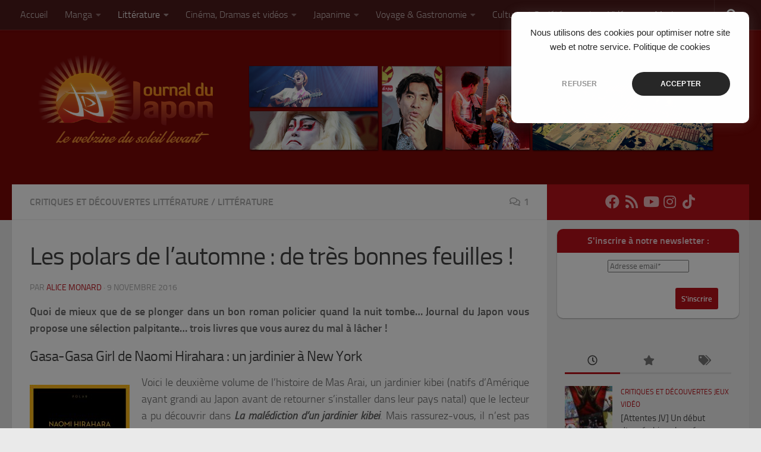

--- FILE ---
content_type: text/html; charset=UTF-8
request_url: https://www.journaldujapon.com/2016/11/09/les-polars-de-lautomne-de-tres-bonnes-feuilles/
body_size: 26831
content:
<!DOCTYPE html>
<html class="no-js" lang="fr-FR" id="html">
<head>
  <meta charset="UTF-8">
  <meta name="viewport" content="width=device-width, initial-scale=1.0">
  <link rel="profile" href="https://gmpg.org/xfn/11" />
  <link rel="pingback" href="https://www.journaldujapon.com/xmlrpc.php">

  <meta name='robots' content='index, follow, max-image-preview:large, max-snippet:-1, max-video-preview:-1' />
	<style>img:is([sizes="auto" i], [sizes^="auto," i]) { contain-intrinsic-size: 3000px 1500px }</style>
	<script>document.documentElement.className = document.documentElement.className.replace("no-js","js");</script>

	<!-- This site is optimized with the Yoast SEO plugin v26.7 - https://yoast.com/wordpress/plugins/seo/ -->
	<title>Les polars de l&#039;automne : de très bonnes feuilles !</title>
	<link rel="canonical" href="https://www.journaldujapon.com/2016/11/09/les-polars-de-lautomne-de-tres-bonnes-feuilles/" />
	<meta property="og:locale" content="fr_FR" />
	<meta property="og:type" content="article" />
	<meta property="og:title" content="Les polars de l&#039;automne : de très bonnes feuilles !" />
	<meta property="og:description" content="Des romans policiers sauce japonaise, pour vous faire passer des sombres soirées polars !" />
	<meta property="og:url" content="https://www.journaldujapon.com/2016/11/09/les-polars-de-lautomne-de-tres-bonnes-feuilles/" />
	<meta property="og:site_name" content="Journal du Japon" />
	<meta property="article:publisher" content="https://www.facebook.com/JournalDuJapon/" />
	<meta property="article:published_time" content="2016-11-09T13:22:03+00:00" />
	<meta property="article:modified_time" content="2016-11-09T13:22:39+00:00" />
	<meta property="og:image" content="https://www.journaldujapon.com/wp-content/uploads/2016/11/Polar-japon.jpg" />
	<meta property="og:image:width" content="1200" />
	<meta property="og:image:height" content="566" />
	<meta property="og:image:type" content="image/jpeg" />
	<meta name="author" content="Alice Monard" />
	<meta name="twitter:card" content="summary_large_image" />
	<meta name="twitter:creator" content="@JournalDuJapon" />
	<meta name="twitter:site" content="@JournalDuJapon" />
	<meta name="twitter:label1" content="Écrit par" />
	<meta name="twitter:data1" content="Alice Monard" />
	<meta name="twitter:label2" content="Durée de lecture estimée" />
	<meta name="twitter:data2" content="9 minutes" />
	<script type="application/ld+json" class="yoast-schema-graph">{"@context":"https://schema.org","@graph":[{"@type":"Article","@id":"https://www.journaldujapon.com/2016/11/09/les-polars-de-lautomne-de-tres-bonnes-feuilles/#article","isPartOf":{"@id":"https://www.journaldujapon.com/2016/11/09/les-polars-de-lautomne-de-tres-bonnes-feuilles/"},"author":{"name":"Alice Monard","@id":"https://www.journaldujapon.com/#/schema/person/0b9d87025ccc69e93b740ef557a0b8df"},"headline":"Les polars de l&rsquo;automne : de très bonnes feuilles !","datePublished":"2016-11-09T13:22:03+00:00","dateModified":"2016-11-09T13:22:39+00:00","mainEntityOfPage":{"@id":"https://www.journaldujapon.com/2016/11/09/les-polars-de-lautomne-de-tres-bonnes-feuilles/"},"wordCount":1975,"commentCount":1,"publisher":{"@id":"https://www.journaldujapon.com/#organization"},"image":{"@id":"https://www.journaldujapon.com/2016/11/09/les-polars-de-lautomne-de-tres-bonnes-feuilles/#primaryimage"},"thumbnailUrl":"https://www.journaldujapon.com/wp-content/uploads/2016/11/Polar-japon.jpg","keywords":["Alice au Pays des Merveilles","éditions Actes Sud","éditions d'Est en Ouest","éditions de l'aube","Gasa-Gasa Girl","Keigo Higashino","La fleur de l'illusion","Le meurtre d'Alice","Naomi Hirahara","roman policier","Yasumi Kobayashi"],"articleSection":["Critiques et découvertes Littérature","Littérature"],"inLanguage":"fr-FR","potentialAction":[{"@type":"CommentAction","name":"Comment","target":["https://www.journaldujapon.com/2016/11/09/les-polars-de-lautomne-de-tres-bonnes-feuilles/#respond"]}]},{"@type":"WebPage","@id":"https://www.journaldujapon.com/2016/11/09/les-polars-de-lautomne-de-tres-bonnes-feuilles/","url":"https://www.journaldujapon.com/2016/11/09/les-polars-de-lautomne-de-tres-bonnes-feuilles/","name":"Les polars de l'automne : de très bonnes feuilles !","isPartOf":{"@id":"https://www.journaldujapon.com/#website"},"primaryImageOfPage":{"@id":"https://www.journaldujapon.com/2016/11/09/les-polars-de-lautomne-de-tres-bonnes-feuilles/#primaryimage"},"image":{"@id":"https://www.journaldujapon.com/2016/11/09/les-polars-de-lautomne-de-tres-bonnes-feuilles/#primaryimage"},"thumbnailUrl":"https://www.journaldujapon.com/wp-content/uploads/2016/11/Polar-japon.jpg","datePublished":"2016-11-09T13:22:03+00:00","dateModified":"2016-11-09T13:22:39+00:00","breadcrumb":{"@id":"https://www.journaldujapon.com/2016/11/09/les-polars-de-lautomne-de-tres-bonnes-feuilles/#breadcrumb"},"inLanguage":"fr-FR","potentialAction":[{"@type":"ReadAction","target":["https://www.journaldujapon.com/2016/11/09/les-polars-de-lautomne-de-tres-bonnes-feuilles/"]}]},{"@type":"ImageObject","inLanguage":"fr-FR","@id":"https://www.journaldujapon.com/2016/11/09/les-polars-de-lautomne-de-tres-bonnes-feuilles/#primaryimage","url":"https://www.journaldujapon.com/wp-content/uploads/2016/11/Polar-japon.jpg","contentUrl":"https://www.journaldujapon.com/wp-content/uploads/2016/11/Polar-japon.jpg","width":1200,"height":566},{"@type":"BreadcrumbList","@id":"https://www.journaldujapon.com/2016/11/09/les-polars-de-lautomne-de-tres-bonnes-feuilles/#breadcrumb","itemListElement":[{"@type":"ListItem","position":1,"name":"Accueil","item":"https://www.journaldujapon.com/"},{"@type":"ListItem","position":2,"name":"Les polars de l&rsquo;automne : de très bonnes feuilles !"}]},{"@type":"WebSite","@id":"https://www.journaldujapon.com/#website","url":"https://www.journaldujapon.com/","name":"Journal du Japon","description":"Le webzine du soleil levant","publisher":{"@id":"https://www.journaldujapon.com/#organization"},"potentialAction":[{"@type":"SearchAction","target":{"@type":"EntryPoint","urlTemplate":"https://www.journaldujapon.com/?s={search_term_string}"},"query-input":{"@type":"PropertyValueSpecification","valueRequired":true,"valueName":"search_term_string"}}],"inLanguage":"fr-FR"},{"@type":"Organization","@id":"https://www.journaldujapon.com/#organization","name":"Journal du Japon","url":"https://www.journaldujapon.com/","logo":{"@type":"ImageObject","inLanguage":"fr-FR","@id":"https://www.journaldujapon.com/#/schema/logo/image/","url":"https://www.journaldujapon.com/wp-content/uploads/2020/07/Logo_Mont_Fuji_Test_bleu__rouge.png","contentUrl":"https://www.journaldujapon.com/wp-content/uploads/2020/07/Logo_Mont_Fuji_Test_bleu__rouge.png","width":1154,"height":577,"caption":"Journal du Japon"},"image":{"@id":"https://www.journaldujapon.com/#/schema/logo/image/"},"sameAs":["https://www.facebook.com/JournalDuJapon/","https://x.com/JournalDuJapon"]},{"@type":"Person","@id":"https://www.journaldujapon.com/#/schema/person/0b9d87025ccc69e93b740ef557a0b8df","name":"Alice Monard","image":{"@type":"ImageObject","inLanguage":"fr-FR","@id":"https://www.journaldujapon.com/#/schema/person/image/","url":"https://secure.gravatar.com/avatar/4e6af270f96ab5d2e7c77523c591ea2b5798bc5db64b05affdf5253af13af70f?s=96&r=g","contentUrl":"https://secure.gravatar.com/avatar/4e6af270f96ab5d2e7c77523c591ea2b5798bc5db64b05affdf5253af13af70f?s=96&r=g","caption":"Alice Monard"},"url":"https://www.journaldujapon.com/author/alicem/"}]}</script>
	<!-- / Yoast SEO plugin. -->


<link rel='dns-prefetch' href='//www.googletagmanager.com' />
<link rel="alternate" type="application/rss+xml" title="Journal du Japon &raquo; Flux" href="https://www.journaldujapon.com/feed/" />
<link rel="alternate" type="application/rss+xml" title="Journal du Japon &raquo; Flux des commentaires" href="https://www.journaldujapon.com/comments/feed/" />
<link rel="alternate" type="application/rss+xml" title="Journal du Japon &raquo; Les polars de l&rsquo;automne : de très bonnes feuilles ! Flux des commentaires" href="https://www.journaldujapon.com/2016/11/09/les-polars-de-lautomne-de-tres-bonnes-feuilles/feed/" />
<script>
window._wpemojiSettings = {"baseUrl":"https:\/\/s.w.org\/images\/core\/emoji\/16.0.1\/72x72\/","ext":".png","svgUrl":"https:\/\/s.w.org\/images\/core\/emoji\/16.0.1\/svg\/","svgExt":".svg","source":{"concatemoji":"https:\/\/www.journaldujapon.com\/wp-includes\/js\/wp-emoji-release.min.js?ver=945d29f1ecc1aa8ca43267dcb7c2a9d5"}};
/*! This file is auto-generated */
!function(s,n){var o,i,e;function c(e){try{var t={supportTests:e,timestamp:(new Date).valueOf()};sessionStorage.setItem(o,JSON.stringify(t))}catch(e){}}function p(e,t,n){e.clearRect(0,0,e.canvas.width,e.canvas.height),e.fillText(t,0,0);var t=new Uint32Array(e.getImageData(0,0,e.canvas.width,e.canvas.height).data),a=(e.clearRect(0,0,e.canvas.width,e.canvas.height),e.fillText(n,0,0),new Uint32Array(e.getImageData(0,0,e.canvas.width,e.canvas.height).data));return t.every(function(e,t){return e===a[t]})}function u(e,t){e.clearRect(0,0,e.canvas.width,e.canvas.height),e.fillText(t,0,0);for(var n=e.getImageData(16,16,1,1),a=0;a<n.data.length;a++)if(0!==n.data[a])return!1;return!0}function f(e,t,n,a){switch(t){case"flag":return n(e,"\ud83c\udff3\ufe0f\u200d\u26a7\ufe0f","\ud83c\udff3\ufe0f\u200b\u26a7\ufe0f")?!1:!n(e,"\ud83c\udde8\ud83c\uddf6","\ud83c\udde8\u200b\ud83c\uddf6")&&!n(e,"\ud83c\udff4\udb40\udc67\udb40\udc62\udb40\udc65\udb40\udc6e\udb40\udc67\udb40\udc7f","\ud83c\udff4\u200b\udb40\udc67\u200b\udb40\udc62\u200b\udb40\udc65\u200b\udb40\udc6e\u200b\udb40\udc67\u200b\udb40\udc7f");case"emoji":return!a(e,"\ud83e\udedf")}return!1}function g(e,t,n,a){var r="undefined"!=typeof WorkerGlobalScope&&self instanceof WorkerGlobalScope?new OffscreenCanvas(300,150):s.createElement("canvas"),o=r.getContext("2d",{willReadFrequently:!0}),i=(o.textBaseline="top",o.font="600 32px Arial",{});return e.forEach(function(e){i[e]=t(o,e,n,a)}),i}function t(e){var t=s.createElement("script");t.src=e,t.defer=!0,s.head.appendChild(t)}"undefined"!=typeof Promise&&(o="wpEmojiSettingsSupports",i=["flag","emoji"],n.supports={everything:!0,everythingExceptFlag:!0},e=new Promise(function(e){s.addEventListener("DOMContentLoaded",e,{once:!0})}),new Promise(function(t){var n=function(){try{var e=JSON.parse(sessionStorage.getItem(o));if("object"==typeof e&&"number"==typeof e.timestamp&&(new Date).valueOf()<e.timestamp+604800&&"object"==typeof e.supportTests)return e.supportTests}catch(e){}return null}();if(!n){if("undefined"!=typeof Worker&&"undefined"!=typeof OffscreenCanvas&&"undefined"!=typeof URL&&URL.createObjectURL&&"undefined"!=typeof Blob)try{var e="postMessage("+g.toString()+"("+[JSON.stringify(i),f.toString(),p.toString(),u.toString()].join(",")+"));",a=new Blob([e],{type:"text/javascript"}),r=new Worker(URL.createObjectURL(a),{name:"wpTestEmojiSupports"});return void(r.onmessage=function(e){c(n=e.data),r.terminate(),t(n)})}catch(e){}c(n=g(i,f,p,u))}t(n)}).then(function(e){for(var t in e)n.supports[t]=e[t],n.supports.everything=n.supports.everything&&n.supports[t],"flag"!==t&&(n.supports.everythingExceptFlag=n.supports.everythingExceptFlag&&n.supports[t]);n.supports.everythingExceptFlag=n.supports.everythingExceptFlag&&!n.supports.flag,n.DOMReady=!1,n.readyCallback=function(){n.DOMReady=!0}}).then(function(){return e}).then(function(){var e;n.supports.everything||(n.readyCallback(),(e=n.source||{}).concatemoji?t(e.concatemoji):e.wpemoji&&e.twemoji&&(t(e.twemoji),t(e.wpemoji)))}))}((window,document),window._wpemojiSettings);
</script>
<link rel='stylesheet' id='sbi_styles-css' href='https://www.journaldujapon.com/wp-content/plugins/instagram-feed/css/sbi-styles.min.css?ver=6.10.0' media='all' />
<style id='wp-emoji-styles-inline-css'>

	img.wp-smiley, img.emoji {
		display: inline !important;
		border: none !important;
		box-shadow: none !important;
		height: 1em !important;
		width: 1em !important;
		margin: 0 0.07em !important;
		vertical-align: -0.1em !important;
		background: none !important;
		padding: 0 !important;
	}
</style>
<link rel='stylesheet' id='wp-block-library-css' href='https://www.journaldujapon.com/wp-content/plugins/gutenberg/build/styles/block-library/style.css?ver=22.3.0' media='all' />
<style id='classic-theme-styles-inline-css'>
.wp-block-button__link{background-color:#32373c;border-radius:9999px;box-shadow:none;color:#fff;font-size:1.125em;padding:calc(.667em + 2px) calc(1.333em + 2px);text-decoration:none}.wp-block-file__button{background:#32373c;color:#fff}.wp-block-accordion-heading{margin:0}.wp-block-accordion-heading__toggle{background-color:inherit!important;color:inherit!important}.wp-block-accordion-heading__toggle:not(:focus-visible){outline:none}.wp-block-accordion-heading__toggle:focus,.wp-block-accordion-heading__toggle:hover{background-color:inherit!important;border:none;box-shadow:none;color:inherit;padding:var(--wp--preset--spacing--20,1em) 0;text-decoration:none}.wp-block-accordion-heading__toggle:focus-visible{outline:auto;outline-offset:0}
</style>
<style id='global-styles-inline-css'>
:root{--wp--preset--aspect-ratio--square: 1;--wp--preset--aspect-ratio--4-3: 4/3;--wp--preset--aspect-ratio--3-4: 3/4;--wp--preset--aspect-ratio--3-2: 3/2;--wp--preset--aspect-ratio--2-3: 2/3;--wp--preset--aspect-ratio--16-9: 16/9;--wp--preset--aspect-ratio--9-16: 9/16;--wp--preset--color--black: #000000;--wp--preset--color--cyan-bluish-gray: #abb8c3;--wp--preset--color--white: #ffffff;--wp--preset--color--pale-pink: #f78da7;--wp--preset--color--vivid-red: #cf2e2e;--wp--preset--color--luminous-vivid-orange: #ff6900;--wp--preset--color--luminous-vivid-amber: #fcb900;--wp--preset--color--light-green-cyan: #7bdcb5;--wp--preset--color--vivid-green-cyan: #00d084;--wp--preset--color--pale-cyan-blue: #8ed1fc;--wp--preset--color--vivid-cyan-blue: #0693e3;--wp--preset--color--vivid-purple: #9b51e0;--wp--preset--gradient--vivid-cyan-blue-to-vivid-purple: linear-gradient(135deg,rgb(6,147,227) 0%,rgb(155,81,224) 100%);--wp--preset--gradient--light-green-cyan-to-vivid-green-cyan: linear-gradient(135deg,rgb(122,220,180) 0%,rgb(0,208,130) 100%);--wp--preset--gradient--luminous-vivid-amber-to-luminous-vivid-orange: linear-gradient(135deg,rgb(252,185,0) 0%,rgb(255,105,0) 100%);--wp--preset--gradient--luminous-vivid-orange-to-vivid-red: linear-gradient(135deg,rgb(255,105,0) 0%,rgb(207,46,46) 100%);--wp--preset--gradient--very-light-gray-to-cyan-bluish-gray: linear-gradient(135deg,rgb(238,238,238) 0%,rgb(169,184,195) 100%);--wp--preset--gradient--cool-to-warm-spectrum: linear-gradient(135deg,rgb(74,234,220) 0%,rgb(151,120,209) 20%,rgb(207,42,186) 40%,rgb(238,44,130) 60%,rgb(251,105,98) 80%,rgb(254,248,76) 100%);--wp--preset--gradient--blush-light-purple: linear-gradient(135deg,rgb(255,206,236) 0%,rgb(152,150,240) 100%);--wp--preset--gradient--blush-bordeaux: linear-gradient(135deg,rgb(254,205,165) 0%,rgb(254,45,45) 50%,rgb(107,0,62) 100%);--wp--preset--gradient--luminous-dusk: linear-gradient(135deg,rgb(255,203,112) 0%,rgb(199,81,192) 50%,rgb(65,88,208) 100%);--wp--preset--gradient--pale-ocean: linear-gradient(135deg,rgb(255,245,203) 0%,rgb(182,227,212) 50%,rgb(51,167,181) 100%);--wp--preset--gradient--electric-grass: linear-gradient(135deg,rgb(202,248,128) 0%,rgb(113,206,126) 100%);--wp--preset--gradient--midnight: linear-gradient(135deg,rgb(2,3,129) 0%,rgb(40,116,252) 100%);--wp--preset--font-size--small: 13px;--wp--preset--font-size--medium: 20px;--wp--preset--font-size--large: 36px;--wp--preset--font-size--x-large: 42px;--wp--preset--spacing--20: 0.44rem;--wp--preset--spacing--30: 0.67rem;--wp--preset--spacing--40: 1rem;--wp--preset--spacing--50: 1.5rem;--wp--preset--spacing--60: 2.25rem;--wp--preset--spacing--70: 3.38rem;--wp--preset--spacing--80: 5.06rem;--wp--preset--shadow--natural: 6px 6px 9px rgba(0, 0, 0, 0.2);--wp--preset--shadow--deep: 12px 12px 50px rgba(0, 0, 0, 0.4);--wp--preset--shadow--sharp: 6px 6px 0px rgba(0, 0, 0, 0.2);--wp--preset--shadow--outlined: 6px 6px 0px -3px rgb(255, 255, 255), 6px 6px rgb(0, 0, 0);--wp--preset--shadow--crisp: 6px 6px 0px rgb(0, 0, 0);}:where(.is-layout-flex){gap: 0.5em;}:where(.is-layout-grid){gap: 0.5em;}body .is-layout-flex{display: flex;}.is-layout-flex{flex-wrap: wrap;align-items: center;}.is-layout-flex > :is(*, div){margin: 0;}body .is-layout-grid{display: grid;}.is-layout-grid > :is(*, div){margin: 0;}:where(.wp-block-columns.is-layout-flex){gap: 2em;}:where(.wp-block-columns.is-layout-grid){gap: 2em;}:where(.wp-block-post-template.is-layout-flex){gap: 1.25em;}:where(.wp-block-post-template.is-layout-grid){gap: 1.25em;}.has-black-color{color: var(--wp--preset--color--black) !important;}.has-cyan-bluish-gray-color{color: var(--wp--preset--color--cyan-bluish-gray) !important;}.has-white-color{color: var(--wp--preset--color--white) !important;}.has-pale-pink-color{color: var(--wp--preset--color--pale-pink) !important;}.has-vivid-red-color{color: var(--wp--preset--color--vivid-red) !important;}.has-luminous-vivid-orange-color{color: var(--wp--preset--color--luminous-vivid-orange) !important;}.has-luminous-vivid-amber-color{color: var(--wp--preset--color--luminous-vivid-amber) !important;}.has-light-green-cyan-color{color: var(--wp--preset--color--light-green-cyan) !important;}.has-vivid-green-cyan-color{color: var(--wp--preset--color--vivid-green-cyan) !important;}.has-pale-cyan-blue-color{color: var(--wp--preset--color--pale-cyan-blue) !important;}.has-vivid-cyan-blue-color{color: var(--wp--preset--color--vivid-cyan-blue) !important;}.has-vivid-purple-color{color: var(--wp--preset--color--vivid-purple) !important;}.has-black-background-color{background-color: var(--wp--preset--color--black) !important;}.has-cyan-bluish-gray-background-color{background-color: var(--wp--preset--color--cyan-bluish-gray) !important;}.has-white-background-color{background-color: var(--wp--preset--color--white) !important;}.has-pale-pink-background-color{background-color: var(--wp--preset--color--pale-pink) !important;}.has-vivid-red-background-color{background-color: var(--wp--preset--color--vivid-red) !important;}.has-luminous-vivid-orange-background-color{background-color: var(--wp--preset--color--luminous-vivid-orange) !important;}.has-luminous-vivid-amber-background-color{background-color: var(--wp--preset--color--luminous-vivid-amber) !important;}.has-light-green-cyan-background-color{background-color: var(--wp--preset--color--light-green-cyan) !important;}.has-vivid-green-cyan-background-color{background-color: var(--wp--preset--color--vivid-green-cyan) !important;}.has-pale-cyan-blue-background-color{background-color: var(--wp--preset--color--pale-cyan-blue) !important;}.has-vivid-cyan-blue-background-color{background-color: var(--wp--preset--color--vivid-cyan-blue) !important;}.has-vivid-purple-background-color{background-color: var(--wp--preset--color--vivid-purple) !important;}.has-black-border-color{border-color: var(--wp--preset--color--black) !important;}.has-cyan-bluish-gray-border-color{border-color: var(--wp--preset--color--cyan-bluish-gray) !important;}.has-white-border-color{border-color: var(--wp--preset--color--white) !important;}.has-pale-pink-border-color{border-color: var(--wp--preset--color--pale-pink) !important;}.has-vivid-red-border-color{border-color: var(--wp--preset--color--vivid-red) !important;}.has-luminous-vivid-orange-border-color{border-color: var(--wp--preset--color--luminous-vivid-orange) !important;}.has-luminous-vivid-amber-border-color{border-color: var(--wp--preset--color--luminous-vivid-amber) !important;}.has-light-green-cyan-border-color{border-color: var(--wp--preset--color--light-green-cyan) !important;}.has-vivid-green-cyan-border-color{border-color: var(--wp--preset--color--vivid-green-cyan) !important;}.has-pale-cyan-blue-border-color{border-color: var(--wp--preset--color--pale-cyan-blue) !important;}.has-vivid-cyan-blue-border-color{border-color: var(--wp--preset--color--vivid-cyan-blue) !important;}.has-vivid-purple-border-color{border-color: var(--wp--preset--color--vivid-purple) !important;}.has-vivid-cyan-blue-to-vivid-purple-gradient-background{background: var(--wp--preset--gradient--vivid-cyan-blue-to-vivid-purple) !important;}.has-light-green-cyan-to-vivid-green-cyan-gradient-background{background: var(--wp--preset--gradient--light-green-cyan-to-vivid-green-cyan) !important;}.has-luminous-vivid-amber-to-luminous-vivid-orange-gradient-background{background: var(--wp--preset--gradient--luminous-vivid-amber-to-luminous-vivid-orange) !important;}.has-luminous-vivid-orange-to-vivid-red-gradient-background{background: var(--wp--preset--gradient--luminous-vivid-orange-to-vivid-red) !important;}.has-very-light-gray-to-cyan-bluish-gray-gradient-background{background: var(--wp--preset--gradient--very-light-gray-to-cyan-bluish-gray) !important;}.has-cool-to-warm-spectrum-gradient-background{background: var(--wp--preset--gradient--cool-to-warm-spectrum) !important;}.has-blush-light-purple-gradient-background{background: var(--wp--preset--gradient--blush-light-purple) !important;}.has-blush-bordeaux-gradient-background{background: var(--wp--preset--gradient--blush-bordeaux) !important;}.has-luminous-dusk-gradient-background{background: var(--wp--preset--gradient--luminous-dusk) !important;}.has-pale-ocean-gradient-background{background: var(--wp--preset--gradient--pale-ocean) !important;}.has-electric-grass-gradient-background{background: var(--wp--preset--gradient--electric-grass) !important;}.has-midnight-gradient-background{background: var(--wp--preset--gradient--midnight) !important;}.has-small-font-size{font-size: var(--wp--preset--font-size--small) !important;}.has-medium-font-size{font-size: var(--wp--preset--font-size--medium) !important;}.has-large-font-size{font-size: var(--wp--preset--font-size--large) !important;}.has-x-large-font-size{font-size: var(--wp--preset--font-size--x-large) !important;}
:where(.wp-block-columns.is-layout-flex){gap: 2em;}:where(.wp-block-columns.is-layout-grid){gap: 2em;}
:root :where(.wp-block-pullquote){font-size: 1.5em;line-height: 1.6;}
:where(.wp-block-post-template.is-layout-flex){gap: 1.25em;}:where(.wp-block-post-template.is-layout-grid){gap: 1.25em;}
:where(.wp-block-term-template.is-layout-flex){gap: 1.25em;}:where(.wp-block-term-template.is-layout-grid){gap: 1.25em;}
</style>
<link rel='stylesheet' id='hueman-main-style-css' href='https://www.journaldujapon.com/wp-content/themes/hueman/assets/front/css/main.min.css?ver=3.7.27' media='all' />
<style id='hueman-main-style-inline-css'>
body { font-size:1.00rem; }@media only screen and (min-width: 720px) {
        .nav > li { font-size:1.00rem; }
      }::selection { background-color: #b9121b; }
::-moz-selection { background-color: #b9121b; }a,a>span.hu-external::after,.themeform label .required,#flexslider-featured .flex-direction-nav .flex-next:hover,#flexslider-featured .flex-direction-nav .flex-prev:hover,.post-hover:hover .post-title a,.post-title a:hover,.sidebar.s1 .post-nav li a:hover i,.content .post-nav li a:hover i,.post-related a:hover,.sidebar.s1 .widget_rss ul li a,#footer .widget_rss ul li a,.sidebar.s1 .widget_calendar a,#footer .widget_calendar a,.sidebar.s1 .alx-tab .tab-item-category a,.sidebar.s1 .alx-posts .post-item-category a,.sidebar.s1 .alx-tab li:hover .tab-item-title a,.sidebar.s1 .alx-tab li:hover .tab-item-comment a,.sidebar.s1 .alx-posts li:hover .post-item-title a,#footer .alx-tab .tab-item-category a,#footer .alx-posts .post-item-category a,#footer .alx-tab li:hover .tab-item-title a,#footer .alx-tab li:hover .tab-item-comment a,#footer .alx-posts li:hover .post-item-title a,.comment-tabs li.active a,.comment-awaiting-moderation,.child-menu a:hover,.child-menu .current_page_item > a,.wp-pagenavi a{ color: #b9121b; }input[type="submit"],.themeform button[type="submit"],.sidebar.s1 .sidebar-top,.sidebar.s1 .sidebar-toggle,#flexslider-featured .flex-control-nav li a.flex-active,.post-tags a:hover,.sidebar.s1 .widget_calendar caption,#footer .widget_calendar caption,.author-bio .bio-avatar:after,.commentlist li.bypostauthor > .comment-body:after,.commentlist li.comment-author-admin > .comment-body:after{ background-color: #b9121b; }.post-format .format-container { border-color: #b9121b; }.sidebar.s1 .alx-tabs-nav li.active a,#footer .alx-tabs-nav li.active a,.comment-tabs li.active a,.wp-pagenavi a:hover,.wp-pagenavi a:active,.wp-pagenavi span.current{ border-bottom-color: #b9121b!important; }.sidebar.s2 .post-nav li a:hover i,
.sidebar.s2 .widget_rss ul li a,
.sidebar.s2 .widget_calendar a,
.sidebar.s2 .alx-tab .tab-item-category a,
.sidebar.s2 .alx-posts .post-item-category a,
.sidebar.s2 .alx-tab li:hover .tab-item-title a,
.sidebar.s2 .alx-tab li:hover .tab-item-comment a,
.sidebar.s2 .alx-posts li:hover .post-item-title a { color: #b9121b; }
.sidebar.s2 .sidebar-top,.sidebar.s2 .sidebar-toggle,.post-comments,.jp-play-bar,.jp-volume-bar-value,.sidebar.s2 .widget_calendar caption{ background-color: #b9121b; }.sidebar.s2 .alx-tabs-nav li.active a { border-bottom-color: #b9121b; }
.post-comments::before { border-right-color: #b9121b; }
      .search-expand,
              #nav-topbar.nav-container { background-color: #4c1b1b}@media only screen and (min-width: 720px) {
                #nav-topbar .nav ul { background-color: #4c1b1b; }
              }.is-scrolled #header .nav-container.desktop-sticky,
              .is-scrolled #header .search-expand { background-color: #4c1b1b; background-color: rgba(76,27,27,0.90) }.is-scrolled .topbar-transparent #nav-topbar.desktop-sticky .nav ul { background-color: #4c1b1b; background-color: rgba(76,27,27,0.95) }#header { background-color: #7c0807; }
@media only screen and (min-width: 720px) {
  #nav-header .nav ul { background-color: #7c0807; }
}
        #header #nav-mobile { background-color: #33363b; }.is-scrolled #header #nav-mobile { background-color: #33363b; background-color: rgba(51,54,59,0.90) }#nav-header.nav-container, #main-header-search .search-expand { background-color: ; }
@media only screen and (min-width: 720px) {
  #nav-header .nav ul { background-color: ; }
}
        .site-title a img { max-height: 200px; }
</style>
<link rel='stylesheet' id='theme-stylesheet-css' href='https://www.journaldujapon.com/wp-content/themes/hueman-child/style.css?ver=1.0.0' media='all' />
<link rel='stylesheet' id='hueman-font-awesome-css' href='https://www.journaldujapon.com/wp-content/themes/hueman/assets/front/css/font-awesome.min.css?ver=3.7.27' media='all' />
<script id="nb-jquery" src="https://www.journaldujapon.com/wp-includes/js/jquery/jquery.min.js?ver=3.7.1" id="jquery-core-js"></script>
<script src="https://www.journaldujapon.com/wp-includes/js/jquery/jquery-migrate.min.js?ver=3.4.1" id="jquery-migrate-js"></script>

<!-- Extrait de code de la balise Google (gtag.js) ajouté par Site Kit -->
<!-- Extrait Google Analytics ajouté par Site Kit -->
<script src="https://www.googletagmanager.com/gtag/js?id=GT-TQSRNXC" id="google_gtagjs-js" async></script>
<script id="google_gtagjs-js-after">
window.dataLayer = window.dataLayer || [];function gtag(){dataLayer.push(arguments);}
gtag("set","linker",{"domains":["www.journaldujapon.com"]});
gtag("js", new Date());
gtag("set", "developer_id.dZTNiMT", true);
gtag("config", "GT-TQSRNXC");
</script>
<link rel="https://api.w.org/" href="https://www.journaldujapon.com/wp-json/" /><link rel="alternate" title="JSON" type="application/json" href="https://www.journaldujapon.com/wp-json/wp/v2/posts/28582" /><link rel="EditURI" type="application/rsd+xml" title="RSD" href="https://www.journaldujapon.com/xmlrpc.php?rsd" />

<link rel='shortlink' href='https://www.journaldujapon.com/?p=28582' />
<link rel="alternate" title="oEmbed (JSON)" type="application/json+oembed" href="https://www.journaldujapon.com/wp-json/oembed/1.0/embed?url=https%3A%2F%2Fwww.journaldujapon.com%2F2016%2F11%2F09%2Fles-polars-de-lautomne-de-tres-bonnes-feuilles%2F" />
<link rel="alternate" title="oEmbed (XML)" type="text/xml+oembed" href="https://www.journaldujapon.com/wp-json/oembed/1.0/embed?url=https%3A%2F%2Fwww.journaldujapon.com%2F2016%2F11%2F09%2Fles-polars-de-lautomne-de-tres-bonnes-feuilles%2F&#038;format=xml" />
<meta name="generator" content="Site Kit by Google 1.170.0" /><script type="text/javascript">
(function(url){
	if(/(?:Chrome\/26\.0\.1410\.63 Safari\/537\.31|WordfenceTestMonBot)/.test(navigator.userAgent)){ return; }
	var addEvent = function(evt, handler) {
		if (window.addEventListener) {
			document.addEventListener(evt, handler, false);
		} else if (window.attachEvent) {
			document.attachEvent('on' + evt, handler);
		}
	};
	var removeEvent = function(evt, handler) {
		if (window.removeEventListener) {
			document.removeEventListener(evt, handler, false);
		} else if (window.detachEvent) {
			document.detachEvent('on' + evt, handler);
		}
	};
	var evts = 'contextmenu dblclick drag dragend dragenter dragleave dragover dragstart drop keydown keypress keyup mousedown mousemove mouseout mouseover mouseup mousewheel scroll'.split(' ');
	var logHuman = function() {
		if (window.wfLogHumanRan) { return; }
		window.wfLogHumanRan = true;
		var wfscr = document.createElement('script');
		wfscr.type = 'text/javascript';
		wfscr.async = true;
		wfscr.src = url + '&r=' + Math.random();
		(document.getElementsByTagName('head')[0]||document.getElementsByTagName('body')[0]).appendChild(wfscr);
		for (var i = 0; i < evts.length; i++) {
			removeEvent(evts[i], logHuman);
		}
	};
	for (var i = 0; i < evts.length; i++) {
		addEvent(evts[i], logHuman);
	}
})('//www.journaldujapon.com/?wordfence_lh=1&hid=0AEB1376539E8C07602FF986B42D3168');
</script>    <link rel="preload" as="font" type="font/woff2" href="https://www.journaldujapon.com/wp-content/themes/hueman/assets/front/webfonts/fa-brands-400.woff2?v=5.15.2" crossorigin="anonymous"/>
    <link rel="preload" as="font" type="font/woff2" href="https://www.journaldujapon.com/wp-content/themes/hueman/assets/front/webfonts/fa-regular-400.woff2?v=5.15.2" crossorigin="anonymous"/>
    <link rel="preload" as="font" type="font/woff2" href="https://www.journaldujapon.com/wp-content/themes/hueman/assets/front/webfonts/fa-solid-900.woff2?v=5.15.2" crossorigin="anonymous"/>
  <link rel="preload" as="font" type="font/woff" href="https://www.journaldujapon.com/wp-content/themes/hueman/assets/front/fonts/titillium-light-webfont.woff" crossorigin="anonymous"/>
<link rel="preload" as="font" type="font/woff" href="https://www.journaldujapon.com/wp-content/themes/hueman/assets/front/fonts/titillium-lightitalic-webfont.woff" crossorigin="anonymous"/>
<link rel="preload" as="font" type="font/woff" href="https://www.journaldujapon.com/wp-content/themes/hueman/assets/front/fonts/titillium-regular-webfont.woff" crossorigin="anonymous"/>
<link rel="preload" as="font" type="font/woff" href="https://www.journaldujapon.com/wp-content/themes/hueman/assets/front/fonts/titillium-regularitalic-webfont.woff" crossorigin="anonymous"/>
<link rel="preload" as="font" type="font/woff" href="https://www.journaldujapon.com/wp-content/themes/hueman/assets/front/fonts/titillium-semibold-webfont.woff" crossorigin="anonymous"/>
<style>
  /*  base : fonts
/* ------------------------------------ */
body { font-family: "Titillium", Arial, sans-serif; }
@font-face {
  font-family: 'Titillium';
  src: url('https://www.journaldujapon.com/wp-content/themes/hueman/assets/front/fonts/titillium-light-webfont.eot');
  src: url('https://www.journaldujapon.com/wp-content/themes/hueman/assets/front/fonts/titillium-light-webfont.svg#titillium-light-webfont') format('svg'),
     url('https://www.journaldujapon.com/wp-content/themes/hueman/assets/front/fonts/titillium-light-webfont.eot?#iefix') format('embedded-opentype'),
     url('https://www.journaldujapon.com/wp-content/themes/hueman/assets/front/fonts/titillium-light-webfont.woff') format('woff'),
     url('https://www.journaldujapon.com/wp-content/themes/hueman/assets/front/fonts/titillium-light-webfont.ttf') format('truetype');
  font-weight: 300;
  font-style: normal;
}
@font-face {
  font-family: 'Titillium';
  src: url('https://www.journaldujapon.com/wp-content/themes/hueman/assets/front/fonts/titillium-lightitalic-webfont.eot');
  src: url('https://www.journaldujapon.com/wp-content/themes/hueman/assets/front/fonts/titillium-lightitalic-webfont.svg#titillium-lightitalic-webfont') format('svg'),
     url('https://www.journaldujapon.com/wp-content/themes/hueman/assets/front/fonts/titillium-lightitalic-webfont.eot?#iefix') format('embedded-opentype'),
     url('https://www.journaldujapon.com/wp-content/themes/hueman/assets/front/fonts/titillium-lightitalic-webfont.woff') format('woff'),
     url('https://www.journaldujapon.com/wp-content/themes/hueman/assets/front/fonts/titillium-lightitalic-webfont.ttf') format('truetype');
  font-weight: 300;
  font-style: italic;
}
@font-face {
  font-family: 'Titillium';
  src: url('https://www.journaldujapon.com/wp-content/themes/hueman/assets/front/fonts/titillium-regular-webfont.eot');
  src: url('https://www.journaldujapon.com/wp-content/themes/hueman/assets/front/fonts/titillium-regular-webfont.svg#titillium-regular-webfont') format('svg'),
     url('https://www.journaldujapon.com/wp-content/themes/hueman/assets/front/fonts/titillium-regular-webfont.eot?#iefix') format('embedded-opentype'),
     url('https://www.journaldujapon.com/wp-content/themes/hueman/assets/front/fonts/titillium-regular-webfont.woff') format('woff'),
     url('https://www.journaldujapon.com/wp-content/themes/hueman/assets/front/fonts/titillium-regular-webfont.ttf') format('truetype');
  font-weight: 400;
  font-style: normal;
}
@font-face {
  font-family: 'Titillium';
  src: url('https://www.journaldujapon.com/wp-content/themes/hueman/assets/front/fonts/titillium-regularitalic-webfont.eot');
  src: url('https://www.journaldujapon.com/wp-content/themes/hueman/assets/front/fonts/titillium-regularitalic-webfont.svg#titillium-regular-webfont') format('svg'),
     url('https://www.journaldujapon.com/wp-content/themes/hueman/assets/front/fonts/titillium-regularitalic-webfont.eot?#iefix') format('embedded-opentype'),
     url('https://www.journaldujapon.com/wp-content/themes/hueman/assets/front/fonts/titillium-regularitalic-webfont.woff') format('woff'),
     url('https://www.journaldujapon.com/wp-content/themes/hueman/assets/front/fonts/titillium-regularitalic-webfont.ttf') format('truetype');
  font-weight: 400;
  font-style: italic;
}
@font-face {
    font-family: 'Titillium';
    src: url('https://www.journaldujapon.com/wp-content/themes/hueman/assets/front/fonts/titillium-semibold-webfont.eot');
    src: url('https://www.journaldujapon.com/wp-content/themes/hueman/assets/front/fonts/titillium-semibold-webfont.svg#titillium-semibold-webfont') format('svg'),
         url('https://www.journaldujapon.com/wp-content/themes/hueman/assets/front/fonts/titillium-semibold-webfont.eot?#iefix') format('embedded-opentype'),
         url('https://www.journaldujapon.com/wp-content/themes/hueman/assets/front/fonts/titillium-semibold-webfont.woff') format('woff'),
         url('https://www.journaldujapon.com/wp-content/themes/hueman/assets/front/fonts/titillium-semibold-webfont.ttf') format('truetype');
  font-weight: 600;
  font-style: normal;
}
</style>
  <!--[if lt IE 9]>
<script src="https://www.journaldujapon.com/wp-content/themes/hueman/assets/front/js/ie/html5shiv-printshiv.min.js"></script>
<script src="https://www.journaldujapon.com/wp-content/themes/hueman/assets/front/js/ie/selectivizr.js"></script>
<![endif]-->
      <meta name="onesignal" content="wordpress-plugin"/>
            <script>

      window.OneSignalDeferred = window.OneSignalDeferred || [];

      OneSignalDeferred.push(function(OneSignal) {
        var oneSignal_options = {};
        window._oneSignalInitOptions = oneSignal_options;

        oneSignal_options['serviceWorkerParam'] = { scope: '/' };
oneSignal_options['serviceWorkerPath'] = 'OneSignalSDKWorker.js.php';

        OneSignal.Notifications.setDefaultUrl("https://www.journaldujapon.com");

        oneSignal_options['wordpress'] = true;
oneSignal_options['appId'] = '5a20b989-8966-4d10-a5b9-c7a473e8b9bf';
oneSignal_options['allowLocalhostAsSecureOrigin'] = true;
oneSignal_options['welcomeNotification'] = { };
oneSignal_options['welcomeNotification']['title'] = "Journal du Japon";
oneSignal_options['welcomeNotification']['message'] = "Merci de votre abonnement !";
oneSignal_options['path'] = "https://www.journaldujapon.com/wp-content/plugins/onesignal-free-web-push-notifications/sdk_files/";
oneSignal_options['safari_web_id'] = "web.onesignal.auto.162dc776-ab2c-42c2-8206-1135116280d4";
oneSignal_options['persistNotification'] = false;
oneSignal_options['promptOptions'] = { };
oneSignal_options['promptOptions']['actionMessage'] = "Vous ne voulez rien manquer de l'actualité ? Abonnez-vous !";
oneSignal_options['promptOptions']['exampleNotificationTitleDesktop'] = "Ceci est un exemple de notification";
oneSignal_options['promptOptions']['exampleNotificationTitleMobile'] = "Ceci est un exemple de notification";
oneSignal_options['promptOptions']['exampleNotificationCaption'] = "(Vous pouvez vous désabonner quand vous le souhaitez)";
oneSignal_options['promptOptions']['acceptButtonText'] = "ACCEPTER";
oneSignal_options['promptOptions']['cancelButtonText'] = "NON MERCI";
oneSignal_options['promptOptions']['siteName'] = "http://www.journaldujapon.com/";
oneSignal_options['promptOptions']['autoAcceptTitle'] = "ACCEPTER";
oneSignal_options['notifyButton'] = { };
oneSignal_options['notifyButton']['enable'] = true;
oneSignal_options['notifyButton']['position'] = 'bottom-right';
oneSignal_options['notifyButton']['theme'] = 'default';
oneSignal_options['notifyButton']['size'] = 'medium';
oneSignal_options['notifyButton']['showCredit'] = true;
oneSignal_options['notifyButton']['text'] = {};
oneSignal_options['notifyButton']['text']['tip.state.unsubscribed'] = 'Afficher les notifications';
oneSignal_options['notifyButton']['text']['tip.state.subscribed'] = 'Vous êtes abonné aux notifications';
oneSignal_options['notifyButton']['text']['tip.state.blocked'] = 'Vous avez bloqué les notifications';
oneSignal_options['notifyButton']['text']['message.action.subscribed'] = 'Merci de votre abonnement !';
oneSignal_options['notifyButton']['text']['message.action.resubscribed'] = 'Vous êtes abonné aux notifications';
oneSignal_options['notifyButton']['text']['message.action.unsubscribed'] = 'Vous ne recevrez plus de notifications';
oneSignal_options['notifyButton']['text']['dialog.main.title'] = 'Notifications';
oneSignal_options['notifyButton']['text']['dialog.main.button.subscribe'] = 'ABONNEMENT';
oneSignal_options['notifyButton']['text']['dialog.main.button.unsubscribe'] = 'DÉSABONNEMENT';
oneSignal_options['notifyButton']['text']['dialog.blocked.title'] = 'Débloquer les notifications';
oneSignal_options['notifyButton']['text']['dialog.blocked.message'] = 'Suivez ces instructions pour permettre les notifications';
              OneSignal.init(window._oneSignalInitOptions);
              OneSignal.Slidedown.promptPush()      });

      function documentInitOneSignal() {
        var oneSignal_elements = document.getElementsByClassName("OneSignal-prompt");

        var oneSignalLinkClickHandler = function(event) { OneSignal.Notifications.requestPermission(); event.preventDefault(); };        for(var i = 0; i < oneSignal_elements.length; i++)
          oneSignal_elements[i].addEventListener('click', oneSignalLinkClickHandler, false);
      }

      if (document.readyState === 'complete') {
           documentInitOneSignal();
      }
      else {
           window.addEventListener("load", function(event){
               documentInitOneSignal();
          });
      }
    </script>
<link rel="icon" href="https://www.journaldujapon.com/wp-content/uploads/2017/06/jdj-150x150.png" sizes="32x32" />
<link rel="icon" href="https://www.journaldujapon.com/wp-content/uploads/2017/06/jdj-320x320.png" sizes="192x192" />
<link rel="apple-touch-icon" href="https://www.journaldujapon.com/wp-content/uploads/2017/06/jdj-320x320.png" />
<meta name="msapplication-TileImage" content="https://www.journaldujapon.com/wp-content/uploads/2017/06/jdj-320x320.png" />
</head>

<body class="nb-3-3-8 nimble-no-local-data-skp__post_post_28582 nimble-no-group-site-tmpl-skp__all_post wp-singular post-template-default single single-post postid-28582 single-format-standard wp-embed-responsive wp-theme-hueman wp-child-theme-hueman-child sek-hide-rc-badge col-2cl full-width topbar-enabled header-desktop-sticky header-mobile-sticky hueman-3-7-27-with-child-theme chrome">
<div id="wrapper">
  <a class="screen-reader-text skip-link" href="#content">Skip to content</a>
  
  <header id="header" class="specific-mobile-menu-on one-mobile-menu mobile_menu header-ads-desktop  topbar-transparent no-header-img">
        <nav class="nav-container group mobile-menu mobile-sticky " id="nav-mobile" data-menu-id="header-1">
  <div class="mobile-title-logo-in-header"><p class="site-title">                  <a class="custom-logo-link" href="https://www.journaldujapon.com/" rel="home" title="Journal du Japon | Page d'accueil"><img src="https://www.journaldujapon.com/wp-content/uploads/2013/12/logoJDJ-big-copie8-1.png" alt="Journal du Japon"  /></a>                </p></div>
        
                    <!-- <div class="ham__navbar-toggler collapsed" aria-expanded="false">
          <div class="ham__navbar-span-wrapper">
            <span class="ham-toggler-menu__span"></span>
          </div>
        </div> -->
        <button class="ham__navbar-toggler-two collapsed" title="Menu" aria-expanded="false">
          <span class="ham__navbar-span-wrapper">
            <span class="line line-1"></span>
            <span class="line line-2"></span>
            <span class="line line-3"></span>
          </span>
        </button>
            
      <div class="nav-text"></div>
      <div class="nav-wrap container">
                  <ul class="nav container-inner group mobile-search">
                            <li>
                  <form role="search" method="get" class="search-form" action="https://www.journaldujapon.com/">
				<label>
					<span class="screen-reader-text">Rechercher :</span>
					<input type="search" class="search-field" placeholder="Rechercher…" value="" name="s" />
				</label>
				<input type="submit" class="search-submit" value="Rechercher" />
			</form>                </li>
                      </ul>
                <ul id="menu-theme-2023" class="nav container-inner group"><li id="menu-item-74478" class="menu-item menu-item-type-custom menu-item-object-custom menu-item-home menu-item-74478"><a href="https://www.journaldujapon.com/">Accueil</a></li>
<li id="menu-item-74344" class="menu-item menu-item-type-taxonomy menu-item-object-category menu-item-has-children menu-item-74344"><a href="https://www.journaldujapon.com/category/manga-bd/">Manga</a>
<ul class="sub-menu">
	<li id="menu-item-74487" class="menu-item menu-item-type-taxonomy menu-item-object-category menu-item-74487"><a href="https://www.journaldujapon.com/category/manga-bd/critique_manga/">Critiques et découvertes</a></li>
	<li id="menu-item-74483" class="menu-item menu-item-type-taxonomy menu-item-object-category menu-item-74483"><a href="https://www.journaldujapon.com/category/manga-bd/bilan_manga/">Bilans et analyses de marché manga</a></li>
	<li id="menu-item-74484" class="menu-item menu-item-type-taxonomy menu-item-object-category menu-item-74484"><a href="https://www.journaldujapon.com/category/manga-bd/interview_manga/">Interviews et portraits Manga</a></li>
</ul>
</li>
<li id="menu-item-74343" class="menu-item menu-item-type-taxonomy menu-item-object-category current-post-ancestor current-menu-parent current-post-parent menu-item-has-children menu-item-74343"><a href="https://www.journaldujapon.com/category/litterature/">Littérature</a>
<ul class="sub-menu">
	<li id="menu-item-75240" class="menu-item menu-item-type-taxonomy menu-item-object-category current-post-ancestor current-menu-parent current-post-parent menu-item-75240"><a href="https://www.journaldujapon.com/category/litterature/critique_litterature/">Critiques et découvertes Littérature</a></li>
	<li id="menu-item-75241" class="menu-item menu-item-type-taxonomy menu-item-object-category menu-item-75241"><a href="https://www.journaldujapon.com/category/litterature/interview_litterature/">Interviews et portraits Littérature</a></li>
</ul>
</li>
<li id="menu-item-74346" class="menu-item menu-item-type-taxonomy menu-item-object-category menu-item-has-children menu-item-74346"><a href="https://www.journaldujapon.com/category/cinema-2/">Cinéma, Dramas et vidéos</a>
<ul class="sub-menu">
	<li id="menu-item-75243" class="menu-item menu-item-type-taxonomy menu-item-object-category menu-item-75243"><a href="https://www.journaldujapon.com/category/cinema-2/critique_cinema/">Critiques et découvertes cinéma et drama</a></li>
	<li id="menu-item-75244" class="menu-item menu-item-type-taxonomy menu-item-object-category menu-item-75244"><a href="https://www.journaldujapon.com/category/cinema-2/interview_cinema/">Interviews et portraits Cinéma</a></li>
</ul>
</li>
<li id="menu-item-74391" class="menu-item menu-item-type-taxonomy menu-item-object-category menu-item-has-children menu-item-74391"><a href="https://www.journaldujapon.com/category/japapanime/">Japanime</a>
<ul class="sub-menu">
	<li id="menu-item-75246" class="menu-item menu-item-type-taxonomy menu-item-object-category menu-item-75246"><a href="https://www.journaldujapon.com/category/japapanime/critique_animation/">Critiques et Découvertes Japanime</a></li>
	<li id="menu-item-75247" class="menu-item menu-item-type-taxonomy menu-item-object-category menu-item-75247"><a href="https://www.journaldujapon.com/category/japapanime/interview_animation/">Interviews et portraits</a></li>
	<li id="menu-item-75249" class="menu-item menu-item-type-taxonomy menu-item-object-category menu-item-75249"><a href="https://www.journaldujapon.com/category/japapanime/dossier_animation/">Art et industrie de la japanime</a></li>
</ul>
</li>
<li id="menu-item-74370" class="menu-item menu-item-type-taxonomy menu-item-object-category menu-item-has-children menu-item-74370"><a href="https://www.journaldujapon.com/category/voyage-et-gastronomie/">Voyage &#038; Gastronomie</a>
<ul class="sub-menu">
	<li id="menu-item-74372" class="menu-item menu-item-type-taxonomy menu-item-object-category menu-item-74372"><a href="https://www.journaldujapon.com/category/voyage-et-gastronomie/tourisme-2/">Tourisme</a></li>
	<li id="menu-item-74371" class="menu-item menu-item-type-taxonomy menu-item-object-category menu-item-74371"><a href="https://www.journaldujapon.com/category/voyage-et-gastronomie/gastronomie/">Gastronomie</a></li>
</ul>
</li>
<li id="menu-item-74389" class="menu-item menu-item-type-taxonomy menu-item-object-category menu-item-has-children menu-item-74389"><a href="https://www.journaldujapon.com/category/culture_societe/">Culture et Société</a>
<ul class="sub-menu">
	<li id="menu-item-130652" class="menu-item menu-item-type-taxonomy menu-item-object-category menu-item-130652"><a href="https://www.journaldujapon.com/category/culture_societe/culture_art/">Culture et Art</a></li>
	<li id="menu-item-74382" class="menu-item menu-item-type-taxonomy menu-item-object-category menu-item-74382"><a href="https://www.journaldujapon.com/category/culture_societe/histoire/">Histoire</a></li>
	<li id="menu-item-130653" class="menu-item menu-item-type-taxonomy menu-item-object-category menu-item-130653"><a href="https://www.journaldujapon.com/category/culture_societe/pop_culture/">Pop Culture</a></li>
	<li id="menu-item-74383" class="menu-item menu-item-type-taxonomy menu-item-object-category menu-item-74383"><a href="https://www.journaldujapon.com/category/culture_societe/societe/">Société</a></li>
	<li id="menu-item-74386" class="menu-item menu-item-type-taxonomy menu-item-object-category menu-item-74386"><a href="https://www.journaldujapon.com/category/culture_societe/sport/">Sport</a></li>
</ul>
</li>
<li id="menu-item-74385" class="menu-item menu-item-type-taxonomy menu-item-object-category menu-item-has-children menu-item-74385"><a href="https://www.journaldujapon.com/category/jeux-video-2/">Jeux Vidéo</a>
<ul class="sub-menu">
	<li id="menu-item-74486" class="menu-item menu-item-type-taxonomy menu-item-object-category menu-item-74486"><a href="https://www.journaldujapon.com/category/jeux-video-2/critique_jeuvideo/">Critiques et découvertes</a></li>
	<li id="menu-item-74496" class="menu-item menu-item-type-taxonomy menu-item-object-category menu-item-74496"><a href="https://www.journaldujapon.com/category/jeux-video-2/interview_jeuvideo/">Interviews et portraits Jeux Vidéo</a></li>
</ul>
</li>
<li id="menu-item-74387" class="menu-item menu-item-type-taxonomy menu-item-object-category menu-item-has-children menu-item-74387"><a href="https://www.journaldujapon.com/category/musique/">Musique</a>
<ul class="sub-menu">
	<li id="menu-item-80167" class="menu-item menu-item-type-taxonomy menu-item-object-category menu-item-80167"><a href="https://www.journaldujapon.com/category/musique/decouverte_musique/">Critiques et découvertes Musique</a></li>
	<li id="menu-item-80164" class="menu-item menu-item-type-taxonomy menu-item-object-category menu-item-80164"><a href="https://www.journaldujapon.com/category/musique/interview_jmusic/">Interviews et portraits Musique</a></li>
	<li id="menu-item-80166" class="menu-item menu-item-type-taxonomy menu-item-object-category menu-item-80166"><a href="https://www.journaldujapon.com/category/musique/concerts_festivals/">Concerts &#038; Festivals</a></li>
</ul>
</li>
</ul>      </div>
</nav><!--/#nav-topbar-->  
        <nav class="nav-container group desktop-menu desktop-sticky " id="nav-topbar" data-menu-id="header-2">
    <div class="nav-text"></div>
  <div class="topbar-toggle-down">
    <i class="fas fa-angle-double-down" aria-hidden="true" data-toggle="down" title="Agrandir le menu"></i>
    <i class="fas fa-angle-double-up" aria-hidden="true" data-toggle="up" title="Réduire le menu"></i>
  </div>
  <div class="nav-wrap container">
    <ul id="menu-theme-2024" class="nav container-inner group"><li class="menu-item menu-item-type-custom menu-item-object-custom menu-item-home menu-item-74478"><a href="https://www.journaldujapon.com/">Accueil</a></li>
<li class="menu-item menu-item-type-taxonomy menu-item-object-category menu-item-has-children menu-item-74344"><a href="https://www.journaldujapon.com/category/manga-bd/">Manga</a>
<ul class="sub-menu">
	<li class="menu-item menu-item-type-taxonomy menu-item-object-category menu-item-74487"><a href="https://www.journaldujapon.com/category/manga-bd/critique_manga/">Critiques et découvertes</a></li>
	<li class="menu-item menu-item-type-taxonomy menu-item-object-category menu-item-74483"><a href="https://www.journaldujapon.com/category/manga-bd/bilan_manga/">Bilans et analyses de marché manga</a></li>
	<li class="menu-item menu-item-type-taxonomy menu-item-object-category menu-item-74484"><a href="https://www.journaldujapon.com/category/manga-bd/interview_manga/">Interviews et portraits Manga</a></li>
</ul>
</li>
<li class="menu-item menu-item-type-taxonomy menu-item-object-category current-post-ancestor current-menu-parent current-post-parent menu-item-has-children menu-item-74343"><a href="https://www.journaldujapon.com/category/litterature/">Littérature</a>
<ul class="sub-menu">
	<li class="menu-item menu-item-type-taxonomy menu-item-object-category current-post-ancestor current-menu-parent current-post-parent menu-item-75240"><a href="https://www.journaldujapon.com/category/litterature/critique_litterature/">Critiques et découvertes Littérature</a></li>
	<li class="menu-item menu-item-type-taxonomy menu-item-object-category menu-item-75241"><a href="https://www.journaldujapon.com/category/litterature/interview_litterature/">Interviews et portraits Littérature</a></li>
</ul>
</li>
<li class="menu-item menu-item-type-taxonomy menu-item-object-category menu-item-has-children menu-item-74346"><a href="https://www.journaldujapon.com/category/cinema-2/">Cinéma, Dramas et vidéos</a>
<ul class="sub-menu">
	<li class="menu-item menu-item-type-taxonomy menu-item-object-category menu-item-75243"><a href="https://www.journaldujapon.com/category/cinema-2/critique_cinema/">Critiques et découvertes cinéma et drama</a></li>
	<li class="menu-item menu-item-type-taxonomy menu-item-object-category menu-item-75244"><a href="https://www.journaldujapon.com/category/cinema-2/interview_cinema/">Interviews et portraits Cinéma</a></li>
</ul>
</li>
<li class="menu-item menu-item-type-taxonomy menu-item-object-category menu-item-has-children menu-item-74391"><a href="https://www.journaldujapon.com/category/japapanime/">Japanime</a>
<ul class="sub-menu">
	<li class="menu-item menu-item-type-taxonomy menu-item-object-category menu-item-75246"><a href="https://www.journaldujapon.com/category/japapanime/critique_animation/">Critiques et Découvertes Japanime</a></li>
	<li class="menu-item menu-item-type-taxonomy menu-item-object-category menu-item-75247"><a href="https://www.journaldujapon.com/category/japapanime/interview_animation/">Interviews et portraits</a></li>
	<li class="menu-item menu-item-type-taxonomy menu-item-object-category menu-item-75249"><a href="https://www.journaldujapon.com/category/japapanime/dossier_animation/">Art et industrie de la japanime</a></li>
</ul>
</li>
<li class="menu-item menu-item-type-taxonomy menu-item-object-category menu-item-has-children menu-item-74370"><a href="https://www.journaldujapon.com/category/voyage-et-gastronomie/">Voyage &#038; Gastronomie</a>
<ul class="sub-menu">
	<li class="menu-item menu-item-type-taxonomy menu-item-object-category menu-item-74372"><a href="https://www.journaldujapon.com/category/voyage-et-gastronomie/tourisme-2/">Tourisme</a></li>
	<li class="menu-item menu-item-type-taxonomy menu-item-object-category menu-item-74371"><a href="https://www.journaldujapon.com/category/voyage-et-gastronomie/gastronomie/">Gastronomie</a></li>
</ul>
</li>
<li class="menu-item menu-item-type-taxonomy menu-item-object-category menu-item-has-children menu-item-74389"><a href="https://www.journaldujapon.com/category/culture_societe/">Culture et Société</a>
<ul class="sub-menu">
	<li class="menu-item menu-item-type-taxonomy menu-item-object-category menu-item-130652"><a href="https://www.journaldujapon.com/category/culture_societe/culture_art/">Culture et Art</a></li>
	<li class="menu-item menu-item-type-taxonomy menu-item-object-category menu-item-74382"><a href="https://www.journaldujapon.com/category/culture_societe/histoire/">Histoire</a></li>
	<li class="menu-item menu-item-type-taxonomy menu-item-object-category menu-item-130653"><a href="https://www.journaldujapon.com/category/culture_societe/pop_culture/">Pop Culture</a></li>
	<li class="menu-item menu-item-type-taxonomy menu-item-object-category menu-item-74383"><a href="https://www.journaldujapon.com/category/culture_societe/societe/">Société</a></li>
	<li class="menu-item menu-item-type-taxonomy menu-item-object-category menu-item-74386"><a href="https://www.journaldujapon.com/category/culture_societe/sport/">Sport</a></li>
</ul>
</li>
<li class="menu-item menu-item-type-taxonomy menu-item-object-category menu-item-has-children menu-item-74385"><a href="https://www.journaldujapon.com/category/jeux-video-2/">Jeux Vidéo</a>
<ul class="sub-menu">
	<li class="menu-item menu-item-type-taxonomy menu-item-object-category menu-item-74486"><a href="https://www.journaldujapon.com/category/jeux-video-2/critique_jeuvideo/">Critiques et découvertes</a></li>
	<li class="menu-item menu-item-type-taxonomy menu-item-object-category menu-item-74496"><a href="https://www.journaldujapon.com/category/jeux-video-2/interview_jeuvideo/">Interviews et portraits Jeux Vidéo</a></li>
</ul>
</li>
<li class="menu-item menu-item-type-taxonomy menu-item-object-category menu-item-has-children menu-item-74387"><a href="https://www.journaldujapon.com/category/musique/">Musique</a>
<ul class="sub-menu">
	<li class="menu-item menu-item-type-taxonomy menu-item-object-category menu-item-80167"><a href="https://www.journaldujapon.com/category/musique/decouverte_musique/">Critiques et découvertes Musique</a></li>
	<li class="menu-item menu-item-type-taxonomy menu-item-object-category menu-item-80164"><a href="https://www.journaldujapon.com/category/musique/interview_jmusic/">Interviews et portraits Musique</a></li>
	<li class="menu-item menu-item-type-taxonomy menu-item-object-category menu-item-80166"><a href="https://www.journaldujapon.com/category/musique/concerts_festivals/">Concerts &#038; Festivals</a></li>
</ul>
</li>
</ul>  </div>
      <div id="topbar-header-search" class="container">
      <div class="container-inner">
        <button class="toggle-search"><i class="fas fa-search"></i></button>
        <div class="search-expand">
          <div class="search-expand-inner"><form role="search" method="get" class="search-form" action="https://www.journaldujapon.com/">
				<label>
					<span class="screen-reader-text">Rechercher :</span>
					<input type="search" class="search-field" placeholder="Rechercher…" value="" name="s" />
				</label>
				<input type="submit" class="search-submit" value="Rechercher" />
			</form></div>
        </div>
      </div><!--/.container-inner-->
    </div><!--/.container-->
  
</nav><!--/#nav-topbar-->  
  <div class="container group">
        <div class="container-inner">

                    <div class="group hu-pad central-header-zone">
                  <div class="logo-tagline-group">
                      <p class="site-title">                  <a class="custom-logo-link" href="https://www.journaldujapon.com/" rel="home" title="Journal du Japon | Page d'accueil"><img src="https://www.journaldujapon.com/wp-content/uploads/2013/12/logoJDJ-big-copie8-1.png" alt="Journal du Japon"  /></a>                </p>                                        </div>

                                        <div id="header-widgets">
                                                </div><!--/#header-ads-->
                                </div>
      
      
    </div><!--/.container-inner-->
      </div><!--/.container-->

</header><!--/#header-->
  
  <div class="container" id="page">
    <div class="container-inner">
            <div class="main">
        <div class="main-inner group">
          
              <main class="content" id="content">
              <div class="page-title hu-pad group">
          	    		<ul class="meta-single group">
    			<li class="category"><a href="https://www.journaldujapon.com/category/litterature/critique_litterature/" rel="category tag">Critiques et découvertes Littérature</a> <span>/</span> <a href="https://www.journaldujapon.com/category/litterature/" rel="category tag">Littérature</a></li>
    			    			<li class="comments"><a href="https://www.journaldujapon.com/2016/11/09/les-polars-de-lautomne-de-tres-bonnes-feuilles/#comments"><i class="far fa-comments"></i>1</a></li>
    			    		</ul>
            
    </div><!--/.page-title-->
          <div class="hu-pad group">
              <article class="post-28582 post type-post status-publish format-standard has-post-thumbnail hentry category-critique_litterature category-litterature tag-alice-au-pays-des-merveilles tag-editions-actes-sud tag-editions-dest-en-ouest tag-editions-de-laube tag-gasa-gasa-girl tag-keigo-higashino tag-la-fleur-de-lillusion tag-le-meurtre-dalice tag-naomi-hirahara tag-roman-policier tag-yasumi-kobayashi">
    <div class="post-inner group">

      <h1 class="post-title entry-title">Les polars de l&rsquo;automne : de très bonnes feuilles !</h1>
  <p class="post-byline">
       par     <span class="vcard author">
       <span class="fn"><a href="https://www.journaldujapon.com/author/alicem/" title="Articles par Alice Monard" rel="author">Alice Monard</a></span>
     </span>
     &middot;
                                            <time class="published" datetime="2016-11-09T15:22:03+01:00">9 novembre 2016</time>
                      </p>

      
      <div class="clear"></div>

      <div class="entry themeform">
        <div class="entry-inner">
          <p style="text-align: justify;"><strong>Quoi de mieux que de se plonger dans un bon roman policier quand la nuit tombe&#8230; Journal du Japon vous propose une sélection palpitante&#8230; trois livres que vous aurez du mal à lâcher !</strong></p>
<h3 style="text-align: justify;">Gasa-Gasa Girl de Naomi Hirahara : un jardinier à New York</h3>
<p style="text-align: justify;"><a href="http://www.journaldujapon.com/wp-content/uploads/2016/09/Hirahara-Gasa-Gasa-girl.jpg"><img  decoding="async" class="size-full wp-image-28584 alignleft"  src="[data-uri]" data-src="http://www.journaldujapon.com/wp-content/uploads/2016/09/Hirahara-Gasa-Gasa-girl.jpg"  alt="Hirahara-Gasa-Gasa girl" width="168" height="256" /></a>Voici le deuxième volume de l&rsquo;histoire de Mas Arai, un jardinier kibei (natifs d&rsquo;Amérique ayant grandi au Japon avant de retourner s&rsquo;installer dans leur pays natal) que le lecteur a pu découvrir dans <em><strong>La malédiction d&rsquo;un jardinier kibei</strong></em>. Mais rassurez-vous, il n&rsquo;est pas nécessaire d&rsquo;avoir lu le premier volume pour plonger dans ce nouvel opus.</p>
<p style="text-align: justify;">Cette fois-ci, l&rsquo;histoire se déroule non pas en Californie où vit Mas, mais à New York où vit sa fille Mari. Mari est partie s&rsquo;y installer avec Lloyd, son mari jardinier lui aussi. Ils ont désormais un fils, Takeo, trois mois et une santé fragile. Quand Mari (qui ne communique pratiquement plus avec son père, le décès de sa mère les ayant petit à petit éloignés l&rsquo;un de l&rsquo;autre) appelle celui-ci pour lui dire qu&rsquo;elle a besoin de lui, Mas arrive immédiatement. Que se passe-t-il ? Takeo va-t-il très mal ? Le vieux jardinier (70 ans) a à peine le temps de prendre ses marques dans cette ville « gasa gasa » (toujours en mouvement, comme sa fille depuis qu&rsquo;elle est petite !) qu&rsquo;il découvre un cadavre dans le bassin du jardin de la propriété d&rsquo;un riche homme d&rsquo;affaire (qui avait créé une fondation pour restaurer un vieux jardin japonais à l&rsquo;abandon). Très vite la famille de Mas se trouve en plein cœur de l&rsquo;enquête policière (Lloyd travaillait pour ce millionnaire désormais mort, il devait l&rsquo;aider à restaurer la beauté de ce jardin). Mas décide alors de mener sa propre enquête car il sent bien que certains points échappent aux policier. Il a l&rsquo;habitude de repérer tous les détails, de sentir quand quelque chose cloche. Avec l&rsquo;aide de Tug, son ami de toujours, qui répare aussi bien les objets que les gens, Mas suivra la piste d&rsquo;une fleur de gardénia et remontera jusqu&rsquo;au passé lointain d&rsquo;un autre riche homme d&rsquo;affaire, de ses enfants, de ses domestiques &#8230; et jusqu&rsquo;aux camps d&rsquo;enfermement où furent placés de nombreux japonais américains pendant la guerre. Il prendra beaucoup de risques pour sauver sa famille.</p>
<p style="text-align: justify;">Mas est un personnage très attachant, le lecteur « l&rsquo;entend surtout penser », car il est d&rsquo;une retenue toute japonaise lorsqu&rsquo;il s&rsquo;exprime, même envers sa fille qu&rsquo;il aimerait serrer dans ses bras dans les moments difficiles. Ses pensées sont parfois poétiques, parfois drôles, et on y trouve beaucoup de mots japonais. Le lecteur découvre avec lui une ville à la fois hyper active (le métro l&rsquo;angoisse la première fois qu&rsquo;il doit le prendre, il se sent perdu), mais aussi le quartier où vit sa fille et où tous les habitants se connaissent et s&rsquo;entraident. Mas apprend également à apprécier son gendre et à profiter des moments précieux que la vie leur offre, malgré les gros soucis rencontrés pendant leur enquête (poursuites, menaces avec armes etc.).</p>
<p style="text-align: justify;">C&rsquo;est un roman où la violence, si elle est bien présente, est passée par le filtre des impressions de Mas, une esthétique très japonaise s&rsquo;en dégage. Même dans la description des personnages, menaçants, effrayants ou ridicules : <em>« Worm Lewis ressemblait à un bonhomme de neige humain &#8211; tout chez lui était parfaitement rond : son ventre, sa tête, ses yeux verts et même les boutons argentés de sa veste. Mais au lieu d&rsquo;arborer un sourire en morceaux de charbon et de fumer la pipe, il esquissait une moue boudeuse, un cigare éteint coincé entre les lèvres. »</em> Ou encore : <em>« Anna Grady portait une robe noire moulante qui laissait apparaître une partie de ses chichi. A son âge, ses seins auraient dû lui tomber jusqu&rsquo;au heso, le nombril. Alors, soit cette femme portait des sous-vêtements ultra-perfectionnés, soit elle était très bien conservée. »</em> Les mots japonais en italique dans le texte donnent un charme particulier à ces romans policiers très bien ficelés et qui tiennent le lecteur en haleine jusqu&rsquo;à la fin ! Car là est tout l&rsquo;art de <strong>Naomi HIRAHARA</strong>, dresser une galerie de personnages assez importante et laisser planer le doute sur chacun avant de resserrer l&rsquo;étau petit à petit, mais pas de façon évidente et linéaire. Car beaucoup d&rsquo;hommes et de femmes rencontrés par Mas ont des choses à cacher !</p>
<p style="text-align: justify;">N&rsquo;hésitez pas à rejoindre Mas, ses doutes, ses douleurs (qu&rsquo;il tait), ses angoisses, ses cauchemars venus de son enfance à Hiroshima (où il était lors de l&rsquo;explosion de la bombe), mais aussi ses chouettes amis, sa famille attachante &#8230; Vous aurez l&rsquo;impression de découvrir un ami, et vous ne voudrez plus le quitter !</p>
<p style="text-align: justify;">Plus d&rsquo;informations sur le <a href="http://www.editionsdelaube.fr/catalogue/gasagasagirl" target="_blank">site de l&rsquo;éditeur</a>.</p>
<h3 style="text-align: justify;">Intrigue autour d&rsquo;une fleur &#8230;</h3>
<p style="text-align: justify;"><a href="http://www.journaldujapon.com/wp-content/uploads/2016/10/fleur.jpg"><img  fetchpriority="high" decoding="async" class="alignright wp-image-29341" title="fleur Keigo Higashino"  src="[data-uri]" data-src="http://www.journaldujapon.com/wp-content/uploads/2016/10/fleur-188x300.jpg"  alt="fleur Keigo Higashino" width="220" height="350" data-srcset="https://www.journaldujapon.com/wp-content/uploads/2016/10/fleur-188x300.jpg 188w, https://www.journaldujapon.com/wp-content/uploads/2016/10/fleur.jpg 314w" data-sizes="(max-width: 220px) 100vw, 220px" /></a>Les romans policiers de <strong>Keigo HIGASHINO</strong> sont toujours admirablement construits et le lecteur est promené de page en page, d&rsquo;énigme en énigme jusqu&rsquo;à la découverte finale !</p>
<p style="text-align: justify;">Cette fois-ci, le livre démarre avec deux événements a priori sans aucun rapport entre eux : un massacre au sabre dans une rue d&rsquo;un quartier résidentiel, et une rencontre entre deux collégiens, Sôta et Takami un été au marché aux ipomées (une famille de fleurs), amour naissant brusquement interrompu sans explication par Takami.</p>
<p style="text-align: justify;">L&rsquo;intrigue véritable démarre ensuite. Le cousin de Lino, Naoto, a mis fin à ses jours alors que son groupe de musiciens commençait à connaître un beau succès. Lino se rapproche alors de son grand-père, lui rend visite, admire avec lui les nombreuses fleurs qu&rsquo;il cultive et lui crée même un blog pour qu&rsquo;il puisse partager sa passion. Mais il refuse qu&rsquo;elle poste des photos d&rsquo;une mystérieuse fleur jaune. Lorsqu&rsquo;elle découvre son grand-père mort et qu&rsquo;elle remarque que le pot de cette fleur a disparu, elle décide de mener l&rsquo;enquête en commençant par mettre une photo de celle-ci sur le blog. Elle est vite contactée par un homme haut fonctionnaire de police qui lui dit de supprimer la photo et de lui donner cette fleur. Il lui apprend que cette fleur n&rsquo;existe pas à l&rsquo;état naturel.</p>
<p style="text-align: justify;">Lino sera accompagnée pendant son enquête par le jeune demi-frère du haut fonctionnaire, Sôta, curieux de savoir ce qu&rsquo;il lui cache. Ils iront de laboratoire en ferme dans la campagne, de bibliothèque en concert de musique. Un duo, une amitié naissante pour ces deux jeunes personnes en quête d&rsquo;avenir : Lino a été une grande nageuse mais sa carrière qui aurait pu la mener aux Jeux Olympiques s&rsquo;est brusquement arrêtée lorsqu&rsquo;elle a été prise de vertige en pleine course et Sôta étudie le nucléaire et se demande quel est son avenir après la catastrophe de Fukushima.</p>
<p style="text-align: justify;">En parallèle, l&rsquo;agent de police chargé de l&rsquo;enquête avance également pas à pas. Il a une dette envers ce grand-père qui a disculpé son fils dans une affaire de vol. Séparé de sa femme, ne voyant plus son fils, c&rsquo;est l&rsquo;occasion pour lui de retrouver un peu d&rsquo;estime auprès de ce jeune homme qu&rsquo;il n&rsquo;a pas vu grandir.</p>
<p style="text-align: justify;">Les personnages sont touchants, avec leurs doutes, leurs angoisses, mais aussi leur sensibilité, leur intelligence. Le lecteur avance dans le brouillard de l&rsquo;enquête avec eux, essaie de comprendre le rôle de chacun, émet des hypothèses &#8230; et tout s&rsquo;éclaircit à la fin de façon magistrale.</p>
<p style="text-align: justify;">Le thème abordé est lui aussi déroutant : la botanique, les biotechnologies, les manipulations génétiques, les couleurs que l&rsquo;on peut donner artificiellement à une fleur. Une fois de plus, <strong>Keigo HIGASHINO</strong> s&rsquo;est très bien documenté pour fournir des éléments crédibles et détaillés sur un domaine scientifique (il a en effet commencé par travailler comme ingénieur et donne toujours à ses romans une dimension scientifique passionnante).</p>
<p style="text-align: justify;">Un roman policier original, des personnages attachants et une intrigue finement ciselée pour un grand plaisir de lecture !</p>
<p style="text-align: justify;">Plus d&rsquo;informations sur le <a href="http://www.actes-sud.fr/catalogue/romans-policiers/la-fleur-de-lillusion" target="_blank">site de l&rsquo;éditeur</a>.</p>
<h3 style="text-align: justify;">Une enquête entre réalité et Pays des Merveilles !</h3>
<p style="text-align: justify;"><a href="http://www.journaldujapon.com/wp-content/uploads/2016/10/meurtrealice.jpg"><img  decoding="async" class="size-medium wp-image-29345 alignleft"  src="[data-uri]" data-src="http://www.journaldujapon.com/wp-content/uploads/2016/10/meurtrealice-183x300.jpg"  alt="meurtrealice" width="183" height="300" data-srcset="https://www.journaldujapon.com/wp-content/uploads/2016/10/meurtrealice-183x300.jpg 183w, https://www.journaldujapon.com/wp-content/uploads/2016/10/meurtrealice.jpg 305w" data-sizes="(max-width: 183px) 100vw, 183px" /></a>La toute jeune maison des <a href="https://www.editions-destenouest.com/"><strong>Editions d&rsquo;Est en Ouest</strong></a> propose cet automne un deuxième roman policier très déroutant : des meurtres ont lieu à la fois dans une université bien réelle et dans le Pays des Merveilles. Et si ces mondes étaient liés ?</p>
<p style="text-align: justify;">Tout commence par le meurtre d&rsquo;Humpty Dumpty : il est retrouvé mort, sa coquille en mille morceaux au pied de son mur, sur lequel des traces d&rsquo;huile sont retrouvées. A l&rsquo;université, c&rsquo;est Ôji, un étudiant un peu rond qui est retrouvé mort en bas d&rsquo;un bâtiment, il serait tombé accidentellement.</p>
<p style="text-align: justify;">Alice est accusée du meurtre au Pays des Merveilles. En parallèle, Ari, une étudiante qui rêve régulièrement de ce Pays, décide de mener l&rsquo;enquête. Malheureusement pour elles deux, les morts se succèdent dans les deux mondes et la simple coïncidence n&rsquo;est plus crédible.</p>
<p style="text-align: justify;">Mais il est difficile d&rsquo;avancer car au Pays des Merveilles, « les gens et les animaux y sont tous soit idiots soit fous à lier, donc il semble plus simple d&rsquo;y commettre un meurtre ». Les dialogues surréalistes s&rsquo;enchaînent en effet à un rythme effréné et le lecteur est emporté dans cette folie. En effet, quand le Chapelier fou est chargé de l&rsquo;enquête accompagné du Lièvre de mars, la tâche s&rsquo;avère ardue ! Certaines choses qui semblent claires à Alice sont en réalité plus complexes, ceux qui semblent détenir une vérité ou au contraire être totalement à côté de la plaque ne sont pas aussi « simples » qu&rsquo;ils le paraissent. Dans un monde de fous, il ne faut pas juger trop vite !</p>
<p style="text-align: justify;">Ce « polar fantastique » est totalement déroutant. Certes il y a de nombreux meurtres, beaucoup de sang au Pays des Merveilles, des scènes parfois totalement baignées de rouge &#8230; mais on est au Pays des Merveilles, alors ce n&rsquo;est pas pareil pour le lecteur. Le lien entre les deux pays est difficile à comprendre, il semble y avoir des avatars dans chaque monde, mais qui est qui ?</p>
<p style="text-align: justify;">L&rsquo;auteur maîtrise parfaitement les ouvrages de <strong>Lewis Carroll</strong> et le lecteur y retrouvera tous les personnages qu&rsquo;il a créé, du Griffon au Lapin Blanc en passant par la Duchesse et même les petites huîtres. Les personnages y sont aussi bizarres que dans l&rsquo;oeuvre originale et leurs caractères sont bien brossés. Alice est intelligente, Bill le lézard est gentil mais stupide, le Lapin est curieux mais tête en l&rsquo;air. Et dans l&rsquo;université, élèves et professeurs cherchent à comprendre comment les deux mondes sont connectés.</p>
<p style="text-align: justify;">Vous serez emportés de l&rsquo;autre côté du miroir et basculerez à chaque chapitre entre rêve et réalité, vous frissonnerez, pleurerez et serez bluffés par cette aventure brillante !</p>
<p style="text-align: justify;">Plus d&rsquo;informations sur le <a href="https://www.editions-destenouest.com/pages/Alice.html" target="_blank">site de l&rsquo;éditeur</a>.</p>
<p style="text-align: justify;"><strong>Voilà, trois polars de styles très différents, beaucoup de frissons en perspective !</strong></p>
          <nav class="pagination group">
                      </nav><!--/.pagination-->
        </div>

        
        <div class="clear"></div>
      </div><!--/.entry-->

    </div><!--/.post-inner-->
  </article><!--/.post-->

<div class="clear"></div>

<p class="post-tags"><span>Étiquettes : </span> <a href="https://www.journaldujapon.com/tag/alice-au-pays-des-merveilles/" rel="tag">Alice au Pays des Merveilles</a><a href="https://www.journaldujapon.com/tag/editions-actes-sud/" rel="tag">éditions Actes Sud</a><a href="https://www.journaldujapon.com/tag/editions-dest-en-ouest/" rel="tag">éditions d'Est en Ouest</a><a href="https://www.journaldujapon.com/tag/editions-de-laube/" rel="tag">éditions de l'aube</a><a href="https://www.journaldujapon.com/tag/gasa-gasa-girl/" rel="tag">Gasa-Gasa Girl</a><a href="https://www.journaldujapon.com/tag/keigo-higashino/" rel="tag">Keigo Higashino</a><a href="https://www.journaldujapon.com/tag/la-fleur-de-lillusion/" rel="tag">La fleur de l'illusion</a><a href="https://www.journaldujapon.com/tag/le-meurtre-dalice/" rel="tag">Le meurtre d'Alice</a><a href="https://www.journaldujapon.com/tag/naomi-hirahara/" rel="tag">Naomi Hirahara</a><a href="https://www.journaldujapon.com/tag/roman-policier/" rel="tag">roman policier</a><a href="https://www.journaldujapon.com/tag/yasumi-kobayashi/" rel="tag">Yasumi Kobayashi</a></p>

	<ul class="post-nav group">
				<li class="next"><strong>Article suivant&nbsp;</strong><a href="https://www.journaldujapon.com/2016/11/10/j-music-le-recap-de-novembre/" rel="next"><i class="fas fa-chevron-right"></i><span>J-music – le récap’ de novembre</span></a></li>
		
				<li class="previous"><strong>Article précédent&nbsp;</strong><a href="https://www.journaldujapon.com/2016/11/08/91-days-la-vengeance-est-un-plat-qui-se-mange-froid/" rel="prev"><i class="fas fa-chevron-left"></i><span>91 Days : La vengeance est un plat qui se mange froid</span></a></li>
			</ul>


<section id="comments" class="themeform">

	
		<h3 class="heading">1 réponse</h3>

		<ul class="comment-tabs group">
			<li class="active"><a href="#commentlist-container"><i class="far fa-comments"></i>Commentaires<span>0</span></a></li>
			<li><a href="#pinglist-container"><i class="fas fa-share"></i>Pings<span>1</span></a></li>
		</ul>

		
				<div id="pinglist-container" class="comment-tab">

			<ol class="pinglist">
									<li class="ping">
						<div class="ping-link"><a href="https://www.journaldujapon.com/2018/01/14/deux-polars-releves-pour-demarrer-lannee/" class="url" rel="ugc">Deux polars relevés pour démarrer l&#039;année !</a></div>
						<div class="ping-meta">14 janvier 2018</div>
						<div class="ping-content"><p>[&#8230;] pourrez découvrir les deux autres romans de l&#8217;auteure dans cet article de Journal du Japon et dans cet article du blog Lire le [&#8230;]</p>
</div>
					</li>
							</ol><!--/.pinglist-->

		</div>
		
	
		<div id="respond" class="comment-respond">
		<h3 id="reply-title" class="comment-reply-title">Laisser un commentaire <small><a rel="nofollow" id="cancel-comment-reply-link" href="/2016/11/09/les-polars-de-lautomne-de-tres-bonnes-feuilles/#respond" style="display:none;">Annuler la réponse</a></small></h3><form action="https://www.journaldujapon.com/wp-comments-post.php" method="post" id="commentform" class="comment-form"><p class="comment-notes"><span id="email-notes">Votre adresse e-mail ne sera pas publiée.</span> <span class="required-field-message">Les champs obligatoires sont indiqués avec <span class="required">*</span></span></p><p class="comment-form-comment"><label for="comment">Commentaire <span class="required">*</span></label> <textarea id="comment" name="comment" cols="45" rows="8" maxlength="65525" required="required"></textarea></p><p class="comment-form-author"><label for="author">Nom <span class="required">*</span></label> <input id="author" name="author" type="text" value="" size="30" maxlength="245" autocomplete="name" required="required" /></p>
<p class="comment-form-email"><label for="email">E-mail <span class="required">*</span></label> <input id="email" name="email" type="text" value="" size="30" maxlength="100" aria-describedby="email-notes" autocomplete="email" required="required" /></p>
<p class="comment-form-url"><label for="url">Site web</label> <input id="url" name="url" type="text" value="" size="30" maxlength="200" autocomplete="url" /></p>
<p class="form-submit"><input name="submit" type="submit" id="submit" class="submit" value="Laisser un commentaire" /> <input type='hidden' name='comment_post_ID' value='28582' id='comment_post_ID' />
<input type='hidden' name='comment_parent' id='comment_parent' value='0' />
</p><p style="display: none;"><input type="hidden" id="akismet_comment_nonce" name="akismet_comment_nonce" value="43037c4c68" /></p><p style="display: none !important;" class="akismet-fields-container" data-prefix="ak_"><label>&#916;<textarea name="ak_hp_textarea" cols="45" rows="8" maxlength="100"></textarea></label><input type="hidden" id="ak_js_1" name="ak_js" value="131"/><script>document.getElementById( "ak_js_1" ).setAttribute( "value", ( new Date() ).getTime() );</script></p></form>	</div><!-- #respond -->
	
</section><!--/#comments-->

	<br><h4 class="heading"><i class="fa fa-hand-o-right"></i>En 2026, rejoignez la team de Journal du Japon !</h4><div style="text-align:justify;margin-bottom:25px" ><a href="https://www.journaldujapon.com/?p=162631"><center><img style="border:1px solid #383635;" src="https://www.journaldujapon.com/wp-content/uploads/2026/01/recrutement-2026-visuel-4.png" width="800" /></center></a></div>



<h4 class="heading">
	<i class="far fa-hand-point-right"></i>Vous aimerez aussi...</h4>

<ul class="related-posts group">
  		<li class="related post-hover">
		<article class="post-134874 post type-post status-publish format-standard has-post-thumbnail hentry category-interview_litterature tag-atelier-akatombo tag-editions-dest-en-ouest tag-mishima">

			<div class="post-thumbnail">
				<a href="https://www.journaldujapon.com/2024/05/09/rencontre-avec-alice-hureau-litterature/" class="hu-rel-post-thumb">
					<img  width="520" height="245"  src="[data-uri]" data-src="https://www.journaldujapon.com/wp-content/uploads/2024/05/Image-de-couv-interview-520x245.png"  class="attachment-thumb-medium size-thumb-medium no-lazy wp-post-image" alt="Alice Hureau et deux de ses livres, Yukio Mishima et Michiko Aoyama" decoding="async" loading="lazy" />																			</a>
									<a class="post-comments" href="https://www.journaldujapon.com/2024/05/09/rencontre-avec-alice-hureau-litterature/#respond"><i class="far fa-comments"></i>0</a>
							</div><!--/.post-thumbnail-->

			<div class="related-inner">

				<h4 class="post-title entry-title">
					<a href="https://www.journaldujapon.com/2024/05/09/rencontre-avec-alice-hureau-litterature/" rel="bookmark">La traduction littéraire franco-japonaise : rencontre avec Alice Hureau</a>
				</h4><!--/.post-title-->

				<div class="post-meta group">
					<p class="post-date">
  <time class="published updated" datetime="2024-05-09 17:00:00">9 mai 2024</time>
</p>

  <p class="post-byline" style="display:none">&nbsp;par    <span class="vcard author">
      <span class="fn"><a href="https://www.journaldujapon.com/author/nina/" title="Articles par Nina Le Flohic" rel="author">Nina Le Flohic</a></span>
    </span> &middot; Published <span class="published">9 mai 2024</span>
     &middot; Last modified <span class="updated">18 mai 2024</span>  </p>
				</div><!--/.post-meta-->

			</div><!--/.related-inner-->

		</article>
	</li><!--/.related-->
		<li class="related post-hover">
		<article class="post-66267 post type-post status-publish format-standard has-post-thumbnail hentry category-critique_litterature category-litterature tag-editions-albin-michel tag-editions-dest-en-ouest tag-editions-picquier tag-maelle-lefevre tag-polar tag-ruriko-kishida tag-tanizaki-junichiro tag-yakuza">

			<div class="post-thumbnail">
				<a href="https://www.journaldujapon.com/2019/10/21/des-polars-pour-lautomne/" class="hu-rel-post-thumb">
					<img  width="520" height="245"  src="[data-uri]" data-src="https://www.journaldujapon.com/wp-content/uploads/2019/10/Polars-2019-520x245.jpg"  class="attachment-thumb-medium size-thumb-medium no-lazy wp-post-image" alt="Polars Japon 2019" decoding="async" loading="lazy" data-srcset="https://www.journaldujapon.com/wp-content/uploads/2019/10/Polars-2019-520x245.jpg 520w, https://www.journaldujapon.com/wp-content/uploads/2019/10/Polars-2019-300x142.jpg 300w" data-sizes="auto, (max-width: 520px) 100vw, 520px" />																			</a>
									<a class="post-comments" href="https://www.journaldujapon.com/2019/10/21/des-polars-pour-lautomne/#comments"><i class="far fa-comments"></i>1</a>
							</div><!--/.post-thumbnail-->

			<div class="related-inner">

				<h4 class="post-title entry-title">
					<a href="https://www.journaldujapon.com/2019/10/21/des-polars-pour-lautomne/" rel="bookmark">Des polars pour l&rsquo;automne !</a>
				</h4><!--/.post-title-->

				<div class="post-meta group">
					<p class="post-date">
  <time class="published updated" datetime="2019-10-21 17:20:17">21 octobre 2019</time>
</p>

  <p class="post-byline" style="display:none">&nbsp;par    <span class="vcard author">
      <span class="fn"><a href="https://www.journaldujapon.com/author/alicem/" title="Articles par Alice Monard" rel="author">Alice Monard</a></span>
    </span> &middot; Published <span class="published">21 octobre 2019</span>
      </p>
				</div><!--/.post-meta-->

			</div><!--/.related-inner-->

		</article>
	</li><!--/.related-->
		<li class="related post-hover">
		<article class="post-17734 post type-post status-publish format-standard has-post-thumbnail hentry category-critique_manga category-critique_litterature category-culture_art category-histoire category-tourisme-2 tag-akira-yoshimura tag-archipel-des-ryukyu tag-bases-americaines tag-editions-actes-sud tag-editions-le-lezard-noir tag-editions-tuttle tag-editions-zulma tag-guerre tag-guide-touristique tag-lame-de-kotaro-contemplait-la-mer tag-mabui-les-ames-dokinawa tag-medoruma-shun tag-mourir-pour-la-patrie tag-okinawa tag-pretresses tag-robert-walker tag-susumu-higa">

			<div class="post-thumbnail">
				<a href="https://www.journaldujapon.com/2015/10/07/partez-a-la-decouverte-dokinawa-et-de-larchipel-des-ryukyu/" class="hu-rel-post-thumb">
					<img  width="520" height="245"  src="[data-uri]" data-src="https://www.journaldujapon.com/wp-content/uploads/2015/09/Littérature-520x245.jpg"  class="attachment-thumb-medium size-thumb-medium no-lazy wp-post-image" alt="Littérature Okinawa" decoding="async" loading="lazy" />																			</a>
									<a class="post-comments" href="https://www.journaldujapon.com/2015/10/07/partez-a-la-decouverte-dokinawa-et-de-larchipel-des-ryukyu/#comments"><i class="far fa-comments"></i>2</a>
							</div><!--/.post-thumbnail-->

			<div class="related-inner">

				<h4 class="post-title entry-title">
					<a href="https://www.journaldujapon.com/2015/10/07/partez-a-la-decouverte-dokinawa-et-de-larchipel-des-ryukyu/" rel="bookmark">Partez à la découverte d&rsquo;Okinawa et de l&rsquo;archipel des Ryûkyû !</a>
				</h4><!--/.post-title-->

				<div class="post-meta group">
					<p class="post-date">
  <time class="published updated" datetime="2015-10-07 17:21:57">7 octobre 2015</time>
</p>

  <p class="post-byline" style="display:none">&nbsp;par    <span class="vcard author">
      <span class="fn"><a href="https://www.journaldujapon.com/author/alicem/" title="Articles par Alice Monard" rel="author">Alice Monard</a></span>
    </span> &middot; Published <span class="published">7 octobre 2015</span>
     &middot; Last modified <span class="updated">24 juin 2024</span>  </p>
				</div><!--/.post-meta-->

			</div><!--/.related-inner-->

		</article>
	</li><!--/.related-->
		  
</ul><!--/.post-related-->



          </div><!--/.hu-pad-->
            </main><!--/.content-->
          

	<div class="sidebar s1 collapsed" data-position="right" data-layout="col-2cl" data-sb-id="s1">

		<button class="sidebar-toggle" title="Étendre la colonne latérale"><i class="fas sidebar-toggle-arrows"></i></button>

		<div class="sidebar-content">

			           			<div class="sidebar-top group">
                    			<div style="float:none !important;">          
				<ul class="social-links"><li><a rel="nofollow noopener noreferrer" class="social-tooltip"  title="Suivez-nous sur Facebook" aria-label="Suivez-nous sur Facebook" href="https://www.facebook.com/JournalDuJapon?fref=ts" target="_blank" ><i class="fab fa-facebook"></i></a></li><li><a rel="nofollow noopener noreferrer" class="social-tooltip"  title="Suivez-nous sur Rss" aria-label="Suivez-nous sur Rss" href="http://journaldujapon.com/feed/" target="_blank" ><i class="fas fa-rss"></i></a></li><li><a rel="nofollow noopener noreferrer" class="social-tooltip"  title="Suivez-nous sur Youtube" aria-label="Suivez-nous sur Youtube" href="https://www.youtube.com/user/LejournalduJapon/playlists" target="_blank" ><i class="fab fa-youtube"></i></a></li><li><a rel="nofollow noopener noreferrer" class="social-tooltip"  title="Suivez-nous sur Instagram" aria-label="Suivez-nous sur Instagram" href="https://www.instagram.com/journaldujapon/" target="_blank" ><i class="fab fa-instagram"></i></a></li><li><a rel="nofollow noopener noreferrer" class="social-tooltip"  title="Suivez-nous sur Tiktok" aria-label="Suivez-nous sur Tiktok" href="https://www.tiktok.com/@journaldujapon" target="_blank" ><i class="fab fa-tiktok"></i></a></li></ul>			</div>
  		</div>
			
						
			
			<!--			
		
		<div class='haiku'>
			<a target="popup" href='https://www.instagram.com/p/B_uSaeeoXhU'><img class='haiku-content box-shadow' src='./haiku/B_uSaeeoXhU.jpg'/></a>
		</div>-->
			
			
		<div class='newsletter'>
		  <div class="card-form box-shadow">
			<form action="https://journaldujapon.us15.list-manage.com/subscribe/post?u=65a54132b03806d32921c4806&amp;id=cf560c4af9" method="post" id="mc-embedded-subscribe-form" name="mc-embedded-subscribe-form" class="validate signup" target="_blank">
			  <div id="mc_embed_signup_scroll">
				<div class="mc-field-group">
				  <div class="form-title">S'inscrire à notre  newsletter :</div>
				  <div class="form-body">
					  <div>
        				<input type="email" id="email" name="EMAIL" placeholder="Adresse email*" required="required"/>
					 </div>
				  </div>
				</div>
				<div id="mce-responses" class="clear">
				  <div class="response" id="mce-error-response" style="display:none"></div>
				  <div class="response" id="mce-success-response" style="display:none"></div>
				</div>    <!-- real people should not fill this in and expect good things - do not remove this or risk form bot signups-->
				<div style="position: absolute; left: -5000px;" aria-hidden="true"><input type="text" name="b_65a54132b03806d32921c4806_cf560c4af9" tabindex="-1" value=""></div>
				<div class="form-footer">
				  <div><input type="submit" value="S'inscrire" name="subscribe" id="mc-embedded-subscribe" class="button"/></div>
				</div>
			  </div>
			</form>
		  </div>
		</div>

			
			<div id="alxtabs-2" class="widget widget_hu_tabs">
<h3 class="widget-title"></h3><ul class="alx-tabs-nav group tab-count-3"><li class="alx-tab tab-recent"><a href="#tab-recent-2" title="Articles récents"><i class="far fa-clock"></i><span>Articles récents</span></a></li><li class="alx-tab tab-popular"><a href="#tab-popular-2" title="Articles populaires"><i class="fas fa-star"></i><span>Articles populaires</span></a></li><li class="alx-tab tab-tags"><a href="#tab-tags-2" title="Étiquettes"><i class="fas fa-tags"></i><span>Étiquettes</span></a></li></ul>
	<div class="alx-tabs-container">


		
			
			<ul id="tab-recent-2" class="alx-tab group thumbs-enabled">
        								<li>

										<div class="tab-item-thumbnail">
						<a href="https://www.journaldujapon.com/2026/01/19/attentes-jv-un-debut-dannee-bien-charge/">
							<img  width="80" height="80"  src="[data-uri]" data-src="https://www.journaldujapon.com/wp-content/uploads/2026/01/pixiz-18-01-2026-21-55-30-1-80x80.jpg"  class="attachment-thumb-small size-thumb-small no-lazy wp-post-image" alt="UNE attentes JV début 2026" decoding="async" loading="lazy" />																											</a>
					</div>
					
					<div class="tab-item-inner group">
						<p class="tab-item-category"><a href="https://www.journaldujapon.com/category/jeux-video-2/critique_jeuvideo/" rel="category tag">Critiques et Découvertes Jeux Vidéo</a></p>						<p class="tab-item-title"><a href="https://www.journaldujapon.com/2026/01/19/attentes-jv-un-debut-dannee-bien-charge/" rel="bookmark">[Attentes JV] Un début d&rsquo;année bien chargé</a></p>
						<p class="tab-item-date">19 janvier 2026</p>					</div>

				</li>
								<li>

										<div class="tab-item-thumbnail">
						<a href="https://www.journaldujapon.com/2026/01/18/chronique-du-cosplay-en-france/">
							<img  width="80" height="80"  src="[data-uri]" data-src="https://www.journaldujapon.com/wp-content/uploads/2026/01/Adrian-Henry-pour-Unsplash-Romance-Saja-80x80.png"  class="attachment-thumb-small size-thumb-small no-lazy wp-post-image" alt="Adrian Henry pour Unsplash Romance Saja" decoding="async" loading="lazy" />																											</a>
					</div>
					
					<div class="tab-item-inner group">
						<p class="tab-item-category"><a href="https://www.journaldujapon.com/category/culture_societe/culture_art/" rel="category tag">Culture et art</a> / <a href="https://www.journaldujapon.com/category/culture_societe/pop_culture/" rel="category tag">Pop Culture</a></p>						<p class="tab-item-title"><a href="https://www.journaldujapon.com/2026/01/18/chronique-du-cosplay-en-france/" rel="bookmark">Une histoire du cosplay, de la création à nos jours : Épisode 2 &#8211; L&rsquo;Europe</a></p>
						<p class="tab-item-date">18 janvier 2026</p>					</div>

				</li>
								<li>

										<div class="tab-item-thumbnail">
						<a href="https://www.journaldujapon.com/2026/01/17/lere-meiji-en-mangas-2-entre-traditions-et-modernites/">
							<img  width="80" height="80"  src="[data-uri]" data-src="https://www.journaldujapon.com/wp-content/uploads/2025/12/BunmeiKaika-80x80.jpg"  class="attachment-thumb-small size-thumb-small no-lazy wp-post-image" alt="" decoding="async" loading="lazy" />																											</a>
					</div>
					
					<div class="tab-item-inner group">
						<p class="tab-item-category"><a href="https://www.journaldujapon.com/category/manga-bd/critique_manga/" rel="category tag">Critique, thématique et découverte Manga</a> / <a href="https://www.journaldujapon.com/category/culture_societe/culture_art/" rel="category tag">Culture et art</a> / <a href="https://www.journaldujapon.com/category/culture_societe/" rel="category tag">Culture et Société</a> / <a href="https://www.journaldujapon.com/category/voyage-et-gastronomie/gastronomie/" rel="category tag">Gastronomie</a> / <a href="https://www.journaldujapon.com/category/culture_societe/histoire/" rel="category tag">Histoire</a> / <a href="https://www.journaldujapon.com/category/manga-bd/" rel="category tag">Manga</a> / <a href="https://www.journaldujapon.com/category/culture_societe/pop_culture/" rel="category tag">Pop Culture</a> / <a href="https://www.journaldujapon.com/category/culture_societe/societe/" rel="category tag">Société</a></p>						<p class="tab-item-title"><a href="https://www.journaldujapon.com/2026/01/17/lere-meiji-en-mangas-2-entre-traditions-et-modernites/" rel="bookmark">L&rsquo;ère Meiji en mangas #2 : entre traditions et modernités</a></p>
						<p class="tab-item-date">17 janvier 2026</p>					</div>

				</li>
								<li>

										<div class="tab-item-thumbnail">
						<a href="https://www.journaldujapon.com/2026/01/15/les-concerts-j-music-en-france-le-bilan-2025/">
							<img  width="80" height="80"  src="[data-uri]" data-src="https://www.journaldujapon.com/wp-content/uploads/2026/01/jmusic2025-2026-80x80.png"  class="attachment-thumb-small size-thumb-small no-lazy wp-post-image" alt="" decoding="async" loading="lazy" />																											</a>
					</div>
					
					<div class="tab-item-inner group">
						<p class="tab-item-category"><a href="https://www.journaldujapon.com/category/musique/concerts_festivals/" rel="category tag">Concerts et festivals</a> / <a href="https://www.journaldujapon.com/category/musique/" rel="category tag">Musique</a></p>						<p class="tab-item-title"><a href="https://www.journaldujapon.com/2026/01/15/les-concerts-j-music-en-france-le-bilan-2025/" rel="bookmark">Les concerts J-music en France : le bilan 2025</a></p>
						<p class="tab-item-date">15 janvier 2026</p>					</div>

				</li>
								        			</ul><!--/.alx-tab-->

		

		
						<ul id="tab-popular-2" class="alx-tab group thumbs-enabled">
        								<li>

										<div class="tab-item-thumbnail">
						<a href="https://www.journaldujapon.com/2025/12/15/bochi-bochi-le-bistro-yoshoku-du-chef-masa-ou-la-cuisine-japonaise-aux-influences-francaises/">
							<img  width="80" height="80"  src="[data-uri]" data-src="https://www.journaldujapon.com/wp-content/uploads/2025/12/Une-Bochi-Bochi-80x80.png"  class="attachment-thumb-small size-thumb-small no-lazy wp-post-image" alt="" decoding="async" loading="lazy" />																											</a>
					</div>
					
					<div class="tab-item-inner group">
						<p class="tab-item-category"><a href="https://www.journaldujapon.com/category/voyage-et-gastronomie/gastronomie/" rel="category tag">Gastronomie</a> / <a href="https://www.journaldujapon.com/category/voyage-et-gastronomie/interviews_tourismegastronomie/" rel="category tag">Interviews et portraits Tourisme et Gastronomie</a></p>						<p class="tab-item-title"><a href="https://www.journaldujapon.com/2025/12/15/bochi-bochi-le-bistro-yoshoku-du-chef-masa-ou-la-cuisine-japonaise-aux-influences-francaises/" rel="bookmark">Bochi Bochi, le bistro yōshoku à la cuisine japonaise aux influences françaises</a></p>
						<p class="tab-item-date">15 décembre 2025</p>					</div>

				</li>
								<li>

										<div class="tab-item-thumbnail">
						<a href="https://www.journaldujapon.com/2025/02/14/la_saint_valentin_lamour_et_le_japon/">
							<img  width="80" height="80"  src="[data-uri]" data-src="https://www.journaldujapon.com/wp-content/uploads/2014/02/1_large4-160x160.jpg"  class="attachment-thumb-small size-thumb-small no-lazy wp-post-image" alt="Manga Saint Valentin" decoding="async" loading="lazy" />																											</a>
					</div>
					
					<div class="tab-item-inner group">
						<p class="tab-item-category"><a href="https://www.journaldujapon.com/category/manga-bd/critique_manga/" rel="category tag">Critique, thématique et découverte Manga</a></p>						<p class="tab-item-title"><a href="https://www.journaldujapon.com/2025/02/14/la_saint_valentin_lamour_et_le_japon/" rel="bookmark">La Saint Valentin, l&rsquo;Amour et le Japon</a></p>
						<p class="tab-item-date">14 février 2025</p>					</div>

				</li>
								<li>

										<div class="tab-item-thumbnail">
						<a href="https://www.journaldujapon.com/2025/08/09/bilan-manga-2024-ventes-au-japon-une-fin-de-cycle/">
							<img  width="80" height="80"  src="[data-uri]" data-src="https://www.journaldujapon.com/wp-content/uploads/2025/07/MANGA-ORICON-2024-80x80.jpg"  class="attachment-thumb-small size-thumb-small no-lazy wp-post-image" alt="MANGA ORICON 2024" decoding="async" loading="lazy" />																											</a>
					</div>
					
					<div class="tab-item-inner group">
						<p class="tab-item-category"><a href="https://www.journaldujapon.com/category/manga-bd/bilan_manga/" rel="category tag">Bilans et analyses de marché manga</a></p>						<p class="tab-item-title"><a href="https://www.journaldujapon.com/2025/08/09/bilan-manga-2024-ventes-au-japon-une-fin-de-cycle/" rel="bookmark">[Bilan Manga 2024] Ventes au Japon : une fin de cycle&#8230;</a></p>
						<p class="tab-item-date">9 août 2025</p>					</div>

				</li>
								<li>

										<div class="tab-item-thumbnail">
						<a href="https://www.journaldujapon.com/2025/03/13/2024-une-annee-record-pour-le-tourisme-au-japon/">
							<img  width="80" height="80"  src="[data-uri]" data-src="https://www.journaldujapon.com/wp-content/uploads/2025/02/IMG-20240810-WA0017-80x80.jpg"  class="attachment-thumb-small size-thumb-small no-lazy wp-post-image" alt="Vue de la rue Dotonbori à Osaka, avec ses hauts bâtiments au second et arrière plan, et des touristes au premiers plans." decoding="async" loading="lazy" />																											</a>
					</div>
					
					<div class="tab-item-inner group">
						<p class="tab-item-category"><a href="https://www.journaldujapon.com/category/voyage-et-gastronomie/tourisme-2/" rel="category tag">Tourisme</a> / <a href="https://www.journaldujapon.com/category/voyage-et-gastronomie/" rel="category tag">Voyage et gastronomie</a></p>						<p class="tab-item-title"><a href="https://www.journaldujapon.com/2025/03/13/2024-une-annee-record-pour-le-tourisme-au-japon/" rel="bookmark">2024, une année record pour le tourisme au Japon</a></p>
						<p class="tab-item-date">13 mars 2025</p>					</div>

				</li>
								        			</ul><!--/.alx-tab-->

		

		
		
			<ul id="tab-tags-2" class="alx-tab group">
				<li>
					<a href="https://www.journaldujapon.com/tag/akata/" class="tag-cloud-link tag-link-1152 tag-link-position-1" style="font-size: 15.080459770115pt;" aria-label="Akata (116 éléments)">Akata</a>
<a href="https://www.journaldujapon.com/tag/anime/" class="tag-cloud-link tag-link-5640 tag-link-position-2" style="font-size: 10.574712643678pt;" aria-label="anime (60 éléments)">anime</a>
<a href="https://www.journaldujapon.com/tag/cinema/" class="tag-cloud-link tag-link-227 tag-link-position-3" style="font-size: 10.413793103448pt;" aria-label="cinéma (59 éléments)">cinéma</a>
<a href="https://www.journaldujapon.com/tag/classique-cinema/" class="tag-cloud-link tag-link-21743 tag-link-position-4" style="font-size: 8.1609195402299pt;" aria-label="Classique cinéma (43 éléments)">Classique cinéma</a>
<a href="https://www.journaldujapon.com/tag/concert/" class="tag-cloud-link tag-link-433 tag-link-position-5" style="font-size: 10.091954022989pt;" aria-label="concert (56 éléments)">concert</a>
<a href="https://www.journaldujapon.com/tag/concours/" class="tag-cloud-link tag-link-1139 tag-link-position-6" style="font-size: 13.632183908046pt;" aria-label="Concours (94 éléments)">Concours</a>
<a href="https://www.journaldujapon.com/tag/critique/" class="tag-cloud-link tag-link-2638 tag-link-position-7" style="font-size: 11.379310344828pt;" aria-label="critique (68 éléments)">critique</a>
<a href="https://www.journaldujapon.com/tag/delcourt/" class="tag-cloud-link tag-link-1218 tag-link-position-8" style="font-size: 8.1609195402299pt;" aria-label="Delcourt (43 éléments)">Delcourt</a>
<a href="https://www.journaldujapon.com/tag/delcourttonkam/" class="tag-cloud-link tag-link-7415 tag-link-position-9" style="font-size: 8.1609195402299pt;" aria-label="delcourt/tonkam (43 éléments)">delcourt/tonkam</a>
<a href="https://www.journaldujapon.com/tag/doki-doki/" class="tag-cloud-link tag-link-914 tag-link-position-10" style="font-size: 10.896551724138pt;" aria-label="Doki-Doki (64 éléments)">Doki-Doki</a>
<a href="https://www.journaldujapon.com/tag/eigagenda/" class="tag-cloud-link tag-link-7230 tag-link-position-11" style="font-size: 10.252873563218pt;" aria-label="Eigagenda (58 éléments)">Eigagenda</a>
<a href="https://www.journaldujapon.com/tag/gaming-memories/" class="tag-cloud-link tag-link-16883 tag-link-position-12" style="font-size: 12.666666666667pt;" aria-label="Gaming Mémories (83 éléments)">Gaming Mémories</a>
<a href="https://www.journaldujapon.com/tag/glenat-manga/" class="tag-cloud-link tag-link-3330 tag-link-position-13" style="font-size: 10.735632183908pt;" aria-label="Glénat Manga (62 éléments)">Glénat Manga</a>
<a href="https://www.journaldujapon.com/tag/interview/" class="tag-cloud-link tag-link-2045 tag-link-position-14" style="font-size: 17.172413793103pt;" aria-label="interview (159 éléments)">interview</a>
<a href="https://www.journaldujapon.com/tag/j-music/" class="tag-cloud-link tag-link-435 tag-link-position-15" style="font-size: 9.6091954022988pt;" aria-label="J-Music (53 éléments)">J-Music</a>
<a href="https://www.journaldujapon.com/tag/japan-expo/" class="tag-cloud-link tag-link-48 tag-link-position-16" style="font-size: 12.666666666667pt;" aria-label="Japan Expo (82 éléments)">Japan Expo</a>
<a href="https://www.journaldujapon.com/tag/japan-expo/" class="tag-cloud-link tag-link-5589 tag-link-position-17" style="font-size: 8pt;" aria-label="Japan Expo (42 éléments)">Japan Expo</a>
<a href="https://www.journaldujapon.com/tag/japanimation/" class="tag-cloud-link tag-link-2326 tag-link-position-18" style="font-size: 10.574712643678pt;" aria-label="japanimation (61 éléments)">japanimation</a>
<a href="https://www.journaldujapon.com/tag/japon/" class="tag-cloud-link tag-link-5626 tag-link-position-19" style="font-size: 17.333333333333pt;" aria-label="Japon (162 éléments)">Japon</a>
<a href="https://www.journaldujapon.com/tag/jeunesse/" class="tag-cloud-link tag-link-917 tag-link-position-20" style="font-size: 13.310344827586pt;" aria-label="Jeunesse (90 éléments)">Jeunesse</a>
<a href="https://www.journaldujapon.com/tag/jeux-video/" class="tag-cloud-link tag-link-1097 tag-link-position-21" style="font-size: 10.091954022989pt;" aria-label="Jeux vidéo (57 éléments)">Jeux vidéo</a>
<a href="https://www.journaldujapon.com/tag/jmusic/" class="tag-cloud-link tag-link-3782 tag-link-position-22" style="font-size: 8.1609195402299pt;" aria-label="jmusic (43 éléments)">jmusic</a>
<a href="https://www.journaldujapon.com/tag/journal-du-japon/" class="tag-cloud-link tag-link-2467 tag-link-position-23" style="font-size: 11.218390804598pt;" aria-label="Journal du Japon (67 éléments)">Journal du Japon</a>
<a href="https://www.journaldujapon.com/tag/kana/" class="tag-cloud-link tag-link-5591 tag-link-position-24" style="font-size: 13.471264367816pt;" aria-label="Kana (93 éléments)">Kana</a>
<a href="https://www.journaldujapon.com/tag/kaze-manga/" class="tag-cloud-link tag-link-927 tag-link-position-25" style="font-size: 11.057471264368pt;" aria-label="Kazé Manga (65 éléments)">Kazé Manga</a>
<a href="https://www.journaldujapon.com/tag/ki-oon/" class="tag-cloud-link tag-link-5616 tag-link-position-26" style="font-size: 16.045977011494pt;" aria-label="Ki-oon (133 éléments)">Ki-oon</a>
<a href="https://www.journaldujapon.com/tag/kurokawa/" class="tag-cloud-link tag-link-5598 tag-link-position-27" style="font-size: 13.310344827586pt;" aria-label="Kurokawa (90 éléments)">Kurokawa</a>
<a href="https://www.journaldujapon.com/tag/attentes_du_mois/" class="tag-cloud-link tag-link-4449 tag-link-position-28" style="font-size: 17.172413793103pt;" aria-label="Les attentes manga du mois (157 éléments)">Les attentes manga du mois</a>
<a href="https://www.journaldujapon.com/tag/manga/" class="tag-cloud-link tag-link-5609 tag-link-position-29" style="font-size: 20.229885057471pt;" aria-label="manga (244 éléments)">manga</a>
<a href="https://www.journaldujapon.com/tag/musique/" class="tag-cloud-link tag-link-5596 tag-link-position-30" style="font-size: 10.252873563218pt;" aria-label="Musique (58 éléments)">Musique</a>
<a href="https://www.journaldujapon.com/tag/netflix/" class="tag-cloud-link tag-link-7548 tag-link-position-31" style="font-size: 8.3218390804598pt;" aria-label="Netflix (44 éléments)">Netflix</a>
<a href="https://www.journaldujapon.com/tag/nobi-nobi/" class="tag-cloud-link tag-link-985 tag-link-position-32" style="font-size: 10.574712643678pt;" aria-label="nobi nobi ! (60 éléments)">nobi nobi !</a>
<a href="https://www.journaldujapon.com/tag/panini-manga/" class="tag-cloud-link tag-link-2805 tag-link-position-33" style="font-size: 9.2873563218391pt;" aria-label="Panini Manga (50 éléments)">Panini Manga</a>
<a href="https://www.journaldujapon.com/tag/pika/" class="tag-cloud-link tag-link-5603 tag-link-position-34" style="font-size: 11.218390804598pt;" aria-label="Pika (67 éléments)">Pika</a>
<a href="https://www.journaldujapon.com/tag/pika-editions/" class="tag-cloud-link tag-link-3606 tag-link-position-35" style="font-size: 10.896551724138pt;" aria-label="Pika Editions (63 éléments)">Pika Editions</a>
<a href="https://www.journaldujapon.com/tag/retrogaming/" class="tag-cloud-link tag-link-944 tag-link-position-36" style="font-size: 8.4827586206897pt;" aria-label="Rétrogaming (45 éléments)">Rétrogaming</a>
<a href="https://www.journaldujapon.com/tag/salons-3/" class="tag-cloud-link tag-link-5260 tag-link-position-37" style="font-size: 17.977011494253pt;" aria-label="Salons (175 éléments)">Salons</a>
<a href="https://www.journaldujapon.com/tag/salons-expositions/" class="tag-cloud-link tag-link-21722 tag-link-position-38" style="font-size: 22pt;" aria-label="Salons &amp; Expositions (312 éléments)">Salons &amp; Expositions</a>
<a href="https://www.journaldujapon.com/tag/soleil-manga/" class="tag-cloud-link tag-link-2699 tag-link-position-39" style="font-size: 11.540229885057pt;" aria-label="Soleil Manga (70 éléments)">Soleil Manga</a>
<a href="https://www.journaldujapon.com/tag/sujet-dactualite/" class="tag-cloud-link tag-link-4769 tag-link-position-40" style="font-size: 9.9310344827586pt;" aria-label="Sujet d&#039;actualité (55 éléments)">Sujet d&#039;actualité</a>
<a href="https://www.journaldujapon.com/tag/tourisme/" class="tag-cloud-link tag-link-3199 tag-link-position-41" style="font-size: 10.896551724138pt;" aria-label="tourisme (63 éléments)">tourisme</a>
<a href="https://www.journaldujapon.com/tag/wakanim/" class="tag-cloud-link tag-link-1782 tag-link-position-42" style="font-size: 8.1609195402299pt;" aria-label="Wakanim (43 éléments)">Wakanim</a>
<a href="https://www.journaldujapon.com/tag/editions-ki-oon/" class="tag-cloud-link tag-link-20311 tag-link-position-43" style="font-size: 8.6436781609195pt;" aria-label="Éditions Ki-oon (46 éléments)">Éditions Ki-oon</a>
<a href="https://www.journaldujapon.com/tag/editions-kana/" class="tag-cloud-link tag-link-8054 tag-link-position-44" style="font-size: 10.252873563218pt;" aria-label="éditions Kana (58 éléments)">éditions Kana</a>
<a href="https://www.journaldujapon.com/tag/editions-picquier/" class="tag-cloud-link tag-link-4030 tag-link-position-45" style="font-size: 10.896551724138pt;" aria-label="éditions Picquier (63 éléments)">éditions Picquier</a>				</li>
			</ul><!--/.alx-tab-->

			</div>

</div>
<div id="custom_html-2" class="widget_text widget widget_custom_html"><div class="textwidget custom-html-widget"><!--<a class="twitter-timeline" href="https://twitter.com/JournalDuJapon?ref_src=twsrc%5Etfw">Tweets by JournalDuJapon</a> <script async src="https://platform.twitter.com/widgets.js" charset="utf-8"></script>--></div></div><div id="custom_html-3" class="widget_text widget widget_custom_html"><div class="textwidget custom-html-widget"><!--[instagram-feed]--></div></div>
		</div><!--/.sidebar-content-->

	</div><!--/.sidebar-->

	

        </div><!--/.main-inner-->
      </div><!--/.main-->
    </div><!--/.container-inner-->
  </div><!--/.container-->
    <footer id="footer">

                    
    
          <nav class="nav-container group" id="nav-footer" data-menu-id="footer-3" data-menu-scrollable="false">
                      <!-- <div class="ham__navbar-toggler collapsed" aria-expanded="false">
          <div class="ham__navbar-span-wrapper">
            <span class="ham-toggler-menu__span"></span>
          </div>
        </div> -->
        <button class="ham__navbar-toggler-two collapsed" title="Menu" aria-expanded="false">
          <span class="ham__navbar-span-wrapper">
            <span class="line line-1"></span>
            <span class="line line-2"></span>
            <span class="line line-3"></span>
          </span>
        </button>
                    <div class="nav-text"></div>
        <div class="nav-wrap">
          <ul id="menu-footer" class="nav container group"><li id="menu-item-3574" class="menu-item menu-item-type-post_type menu-item-object-page menu-item-3574"><a target="_blank" href="https://www.journaldujapon.com/a-propos-journal-du-japon/">A propos de&#8230;</a></li>
<li id="menu-item-21593" class="menu-item menu-item-type-post_type menu-item-object-page menu-item-21593"><a href="https://www.journaldujapon.com/contact-journal-du-japon/">Contact</a></li>
<li id="menu-item-8437" class="menu-item menu-item-type-post_type menu-item-object-page menu-item-8437"><a target="_blank" href="https://www.journaldujapon.com/partenariats/">Partenariats</a></li>
<li id="menu-item-21587" class="menu-item menu-item-type-post_type menu-item-object-page menu-item-21587"><a href="https://www.journaldujapon.com/mentions-legales-et-conditions-dutilisation-de-journal-du-japon/">Mentions légales</a></li>
</ul>        </div>
      </nav><!--/#nav-footer-->
    
    <section class="container" id="footer-bottom">
      <div class="container-inner">

        <a id="back-to-top" href="#"><i class="fas fa-angle-up"></i></a>

        <div class="hu-pad group">

          <div class="grid one-half">
                        
            <div id="copyright">
                <p></p>
            </div><!--/#copyright-->

                                                          <div id="credit" style="">
                    <p>Fièrement propulsé par&nbsp;<a class="fab fa-wordpress" title="Propulsé par WordPress " href="https://wordpress.org/" target="_blank" rel="noopener noreferrer"></a> - Conçu par&nbsp;<a href="" title="Thème Hueman">Thème Hueman</a></p>
                  </div><!--/#credit-->
                          
          </div>

          <div class="grid one-half last">
                                          <ul class="social-links"><li><a rel="nofollow noopener noreferrer" class="social-tooltip"  title="Suivez-nous sur Facebook" aria-label="Suivez-nous sur Facebook" href="https://www.facebook.com/JournalDuJapon?fref=ts" target="_blank" ><i class="fab fa-facebook"></i></a></li><li><a rel="nofollow noopener noreferrer" class="social-tooltip"  title="Suivez-nous sur Rss" aria-label="Suivez-nous sur Rss" href="http://journaldujapon.com/feed/" target="_blank" ><i class="fas fa-rss"></i></a></li><li><a rel="nofollow noopener noreferrer" class="social-tooltip"  title="Suivez-nous sur Youtube" aria-label="Suivez-nous sur Youtube" href="https://www.youtube.com/user/LejournalduJapon/playlists" target="_blank" ><i class="fab fa-youtube"></i></a></li><li><a rel="nofollow noopener noreferrer" class="social-tooltip"  title="Suivez-nous sur Instagram" aria-label="Suivez-nous sur Instagram" href="https://www.instagram.com/journaldujapon/" target="_blank" ><i class="fab fa-instagram"></i></a></li><li><a rel="nofollow noopener noreferrer" class="social-tooltip"  title="Suivez-nous sur Tiktok" aria-label="Suivez-nous sur Tiktok" href="https://www.tiktok.com/@journaldujapon" target="_blank" ><i class="fab fa-tiktok"></i></a></li></ul>                                    </div>

        </div><!--/.hu-pad-->

      </div><!--/.container-inner-->
    </section><!--/.container-->

  </footer><!--/#footer-->

</div><!--/#wrapper-->

<script type="speculationrules">
{"prefetch":[{"source":"document","where":{"and":[{"href_matches":"\/*"},{"not":{"href_matches":["\/wp-*.php","\/wp-admin\/*","\/wp-content\/uploads\/*","\/wp-content\/*","\/wp-content\/plugins\/*","\/wp-content\/themes\/hueman-child\/*","\/wp-content\/themes\/hueman\/*","\/*\\?(.+)"]}},{"not":{"selector_matches":"a[rel~=\"nofollow\"]"}},{"not":{"selector_matches":".no-prefetch, .no-prefetch a"}}]},"eagerness":"conservative"}]}
</script>
<!-- Instagram Feed JS -->
<script type="text/javascript">
var sbiajaxurl = "https://www.journaldujapon.com/wp-admin/admin-ajax.php";
</script>
<script src="https://www.journaldujapon.com/wp-content/plugins/cookie-notice-and-consent-banner//js/cookiebanner.js?ver=1.7.14" id="cncb_banner-js"></script>
<script id="cncb_banner_init-js-extra">
var cncb_plugin_object = {"theme":"WhiteMineShaft","type":"confirm","bannerBlockType":"block","position":"top-right","corner":"rectangle","buttonType":"filled-round","blind":{"visible":1},"message":{"html":"Nous utilisons des cookies pour optimiser notre site web et notre service.","styles":[]},"link":{"html":"Politique de cookies","href":"https:\/\/gdprinfo.eu\/","styles":{"display":"inline"},"stylesHover":[]},"buttonDirection":"row","buttonAllow":{"html":"ACCEPTER","styles":{"border-style":"solid"},"stylesHover":{"border-style":"solid"}},"buttonDismiss":{"html":"OK","styles":{"border-style":"solid"},"stylesHover":{"border-style":"solid"}},"buttonDecline":{"html":"REFUSER","styles":{"border-style":"solid"},"stylesHover":{"border-style":"solid"}},"animationType":"slide-top","animationDelay":"0ms","animationDuration":"600ms","popupStyles":{"border-style":"none","margin-top":"auto","margin-right":"auto","margin-bottom":"auto","margin-left":"auto"},"accept":[]};
</script>
<script src="https://www.journaldujapon.com/wp-content/plugins/cookie-notice-and-consent-banner//js/cookiebanner-init.js?ver=1.7.14" id="cncb_banner_init-js"></script>
<script src="https://www.journaldujapon.com/wp-includes/js/underscore.min.js?ver=1.13.7" id="underscore-js"></script>
<script id="hu-front-scripts-js-extra">
var HUParams = {"_disabled":[],"SmoothScroll":{"Enabled":false,"Options":{"touchpadSupport":false}},"centerAllImg":"1","timerOnScrollAllBrowsers":"1","extLinksStyle":"","extLinksTargetExt":"","extLinksSkipSelectors":{"classes":["btn","button"],"ids":[]},"imgSmartLoadEnabled":"1","imgSmartLoadOpts":{"parentSelectors":[".container .content",".post-row",".container .sidebar","#footer","#header-widgets"],"opts":{"excludeImg":[".tc-holder-img"],"fadeIn_options":100,"threshold":0}},"goldenRatio":"1.618","gridGoldenRatioLimit":"350","sbStickyUserSettings":{"desktop":true,"mobile":true},"sidebarOneWidth":"340","sidebarTwoWidth":"260","isWPMobile":"","menuStickyUserSettings":{"desktop":"stick_up","mobile":"stick_up"},"mobileSubmenuExpandOnClick":"1","submenuTogglerIcon":"<i class=\"fas fa-angle-down\"><\/i>","isDevMode":"","ajaxUrl":"https:\/\/www.journaldujapon.com\/?huajax=1","frontNonce":{"id":"HuFrontNonce","handle":"32daec2493"},"isWelcomeNoteOn":"","welcomeContent":"","i18n":{"collapsibleExpand":"Expand","collapsibleCollapse":"Collapse"},"deferFontAwesome":"","fontAwesomeUrl":"https:\/\/www.journaldujapon.com\/wp-content\/themes\/hueman\/assets\/front\/css\/font-awesome.min.css?3.7.27","mainScriptUrl":"https:\/\/www.journaldujapon.com\/wp-content\/themes\/hueman\/assets\/front\/js\/scripts.min.js?3.7.27","flexSliderNeeded":"","flexSliderOptions":{"is_rtl":false,"has_touch_support":true,"is_slideshow":false,"slideshow_speed":5000}};
</script>
<script src="https://www.journaldujapon.com/wp-content/themes/hueman/assets/front/js/scripts.min.js?ver=3.7.27" id="hu-front-scripts-js" defer></script>
<script src="https://www.journaldujapon.com/wp-includes/js/comment-reply.min.js?ver=945d29f1ecc1aa8ca43267dcb7c2a9d5" id="comment-reply-js" async data-wp-strategy="async"></script>
<script src="https://cdn.onesignal.com/sdks/web/v16/OneSignalSDK.page.js?ver=1.0.0" id="remote_sdk-js" defer data-wp-strategy="defer"></script>
<script defer src="https://www.journaldujapon.com/wp-content/plugins/akismet/_inc/akismet-frontend.js?ver=1764582099" id="akismet-frontend-js"></script>
<!--[if lt IE 9]>
<script src="https://www.journaldujapon.com/wp-content/themes/hueman/assets/front/js/ie/respond.js"></script>
<![endif]-->
</body>
</html>